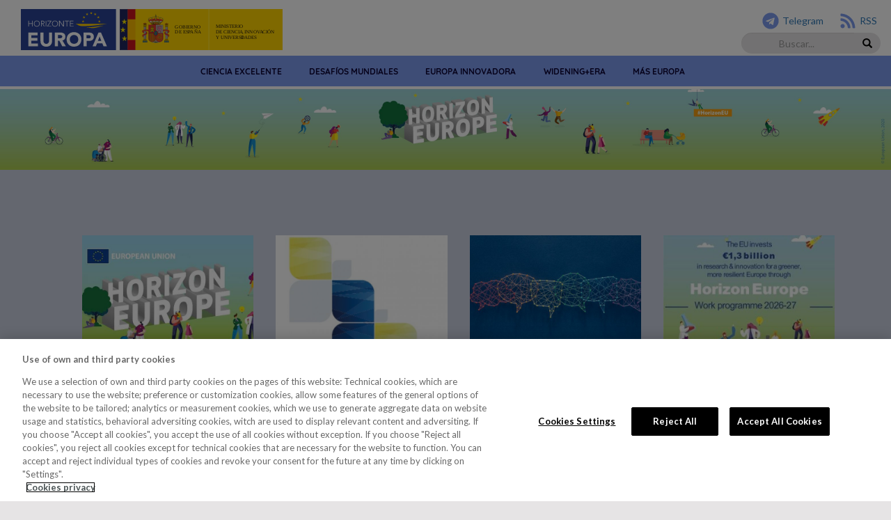

--- FILE ---
content_type: text/html; charset=UTF-8
request_url: https://www.horizonteeuropa.es/?field_fecha_celebracion_value=2023-03-30&page=5
body_size: 15326
content:
<!DOCTYPE html>
<html  lang="es" dir="ltr" prefix="content: http://purl.org/rss/1.0/modules/content/  dc: http://purl.org/dc/terms/  foaf: http://xmlns.com/foaf/0.1/  og: http://ogp.me/ns#  rdfs: http://www.w3.org/2000/01/rdf-schema#  schema: http://schema.org/  sioc: http://rdfs.org/sioc/ns#  sioct: http://rdfs.org/sioc/types#  skos: http://www.w3.org/2004/02/skos/core#  xsd: http://www.w3.org/2001/XMLSchema# ">
  <head>
    <meta charset="utf-8" />
<script>var pfHeaderImgUrl = '';var pfHeaderTagline = '';var pfdisableClickToDel  = 0;var pfHideImages = 0;var pfImageDisplayStyle = 'left';var pfDisablePDF = 0;var pfDisableEmail = 0;var pfDisablePrint = 0;var pfCustomCSS = '';var pfPlatform = 'Drupal 8';(function(){var js, pf;pf = document.createElement('script');pf.type = 'text/javascript';pf.src='//cdn.printfriendly.com/printfriendly.js';document.getElementsByTagName('head')[0].appendChild(pf)})();</script>
<meta name="MobileOptimized" content="width" />
<meta name="HandheldFriendly" content="true" />
<meta name="viewport" content="width=device-width, initial-scale=1.0" />
<script type="text/javascript">(function(w,d,s,l,i){w[l]=w[l]||[];w[l].push({'gtm.start':new Date().getTime(),event:'gtm.js'});var f=d.getElementsByTagName(s)[0],j=d.createElement(s),dl=l!='dataLayer'?'&l='+l:'';j.async=true;j.src='https://www.googletagmanager.com/gtm.js?id='+i+dl;f.parentNode.insertBefore(j,f);})(window,document,'script','dataLayer','GTM-NPTZLZN');</script>
<link rel="icon" href="/themes/subtema/favicon.ico" type="image/vnd.microsoft.icon" />
<script>window.a2a_config=window.a2a_config||{};a2a_config.callbacks=[];a2a_config.overlays=[];a2a_config.templates={};a2a_config.icon_color = "#a1a1a1";</script>

    <title>Portal Horizonte Europa | Horizonte Europa</title>
    <link rel="stylesheet" media="all" href="/core/modules/system/css/components/align.module.css?swjz27" />
<link rel="stylesheet" media="all" href="/core/modules/system/css/components/fieldgroup.module.css?swjz27" />
<link rel="stylesheet" media="all" href="/core/modules/system/css/components/container-inline.module.css?swjz27" />
<link rel="stylesheet" media="all" href="/core/modules/system/css/components/clearfix.module.css?swjz27" />
<link rel="stylesheet" media="all" href="/core/modules/system/css/components/details.module.css?swjz27" />
<link rel="stylesheet" media="all" href="/core/modules/system/css/components/hidden.module.css?swjz27" />
<link rel="stylesheet" media="all" href="/core/modules/system/css/components/item-list.module.css?swjz27" />
<link rel="stylesheet" media="all" href="/core/modules/system/css/components/js.module.css?swjz27" />
<link rel="stylesheet" media="all" href="/core/modules/system/css/components/nowrap.module.css?swjz27" />
<link rel="stylesheet" media="all" href="/core/modules/system/css/components/position-container.module.css?swjz27" />
<link rel="stylesheet" media="all" href="/core/modules/system/css/components/progress.module.css?swjz27" />
<link rel="stylesheet" media="all" href="/core/modules/system/css/components/reset-appearance.module.css?swjz27" />
<link rel="stylesheet" media="all" href="/core/modules/system/css/components/resize.module.css?swjz27" />
<link rel="stylesheet" media="all" href="/core/modules/system/css/components/sticky-header.module.css?swjz27" />
<link rel="stylesheet" media="all" href="/core/modules/system/css/components/system-status-counter.css?swjz27" />
<link rel="stylesheet" media="all" href="/core/modules/system/css/components/system-status-report-counters.css?swjz27" />
<link rel="stylesheet" media="all" href="/core/modules/system/css/components/system-status-report-general-info.css?swjz27" />
<link rel="stylesheet" media="all" href="/core/modules/system/css/components/tablesort.module.css?swjz27" />
<link rel="stylesheet" media="all" href="/core/modules/system/css/components/tree-child.module.css?swjz27" />
<link rel="stylesheet" media="all" href="/core/modules/views/css/views.module.css?swjz27" />
<link rel="stylesheet" media="all" href="/modules/addtoany/css/addtoany.css?swjz27" />
<link rel="stylesheet" media="all" href="/libraries/bootstrap/css/bootstrap.css?swjz27" />
<link rel="stylesheet" media="all" href="/modules/calendar/css/calendar.css?swjz27" />
<link rel="stylesheet" media="all" href="/modules/calendar/css/calendar_multiday.css?swjz27" />
<link rel="stylesheet" media="all" href="/modules/printfriendly/css/printfriendly.css?swjz27" />
<link rel="stylesheet" media="all" href="/modules/contrib/we_megamenu/assets/includes/bootstrap/css/bootstrap.min.css?swjz27" />
<link rel="stylesheet" media="all" href="/modules/contrib/we_megamenu/assets/css/we_megamenu_backend.css?swjz27" />
<link rel="stylesheet" media="all" href="https://cdn.jsdelivr.net/npm/bootstrap@3.4.1/dist/css/bootstrap.css" integrity="sha256-0XAFLBbK7DgQ8t7mRWU5BF2OMm9tjtfH945Z7TTeNIo=" crossorigin="anonymous" />
<link rel="stylesheet" media="all" href="https://cdn.jsdelivr.net/npm/@unicorn-fail/drupal-bootstrap-styles@0.0.2/dist/3.1.1/7.x-3.x/drupal-bootstrap.css" integrity="sha512-ys0R7vWvMqi0PjJvf7827YdAhjeAfzLA3DHX0gE/sPUYqbN/sxO6JFzZLvc/wazhj5utAy7rECg1qXQKIEZOfA==" crossorigin="anonymous" />
<link rel="stylesheet" media="all" href="https://cdn.jsdelivr.net/npm/@unicorn-fail/drupal-bootstrap-styles@0.0.2/dist/3.1.1/8.x-3.x/drupal-bootstrap.css" integrity="sha512-ixuOBF5SPFLXivQ0U4/J9sQbZ7ZjmBzciWMBNUEudf6sUJ6ph2zwkpFkoUrB0oUy37lxP4byyHasSpA4rZJSKg==" crossorigin="anonymous" />
<link rel="stylesheet" media="all" href="https://cdn.jsdelivr.net/npm/@unicorn-fail/drupal-bootstrap-styles@0.0.2/dist/3.2.0/7.x-3.x/drupal-bootstrap.css" integrity="sha512-MiCziWBODHzeWsTWg4TMsfyWWoMltpBKnf5Pf5QUH9CXKIVeGpEsHZZ4NiWaJdgqpDzU/ahNWaW80U1ZX99eKw==" crossorigin="anonymous" />
<link rel="stylesheet" media="all" href="https://cdn.jsdelivr.net/npm/@unicorn-fail/drupal-bootstrap-styles@0.0.2/dist/3.2.0/8.x-3.x/drupal-bootstrap.css" integrity="sha512-US+XMOdYSqB2lE8RSbDjBb/r6eTTAv7ydpztf8B7hIWSlwvzQDdaAGun5M4a6GRjCz+BIZ6G43l+UolR+gfLFQ==" crossorigin="anonymous" />
<link rel="stylesheet" media="all" href="https://cdn.jsdelivr.net/npm/@unicorn-fail/drupal-bootstrap-styles@0.0.2/dist/3.3.1/7.x-3.x/drupal-bootstrap.css" integrity="sha512-3gQUt+MI1o8v7eEveRmZzYx6fsIUJ6bRfBLMaUTzdmNQ/1vTWLpNPf13Tcrf7gQ9iHy9A9QjXKxRGoXEeiQnPA==" crossorigin="anonymous" />
<link rel="stylesheet" media="all" href="https://cdn.jsdelivr.net/npm/@unicorn-fail/drupal-bootstrap-styles@0.0.2/dist/3.3.1/8.x-3.x/drupal-bootstrap.css" integrity="sha512-AwNfHm/YKv4l+2rhi0JPat+4xVObtH6WDxFpUnGXkkNEds3OSnCNBSL9Ygd/jQj1QkmHgod9F5seqLErhbQ6/Q==" crossorigin="anonymous" />
<link rel="stylesheet" media="all" href="https://cdn.jsdelivr.net/npm/@unicorn-fail/drupal-bootstrap-styles@0.0.2/dist/3.4.0/8.x-3.x/drupal-bootstrap.css" integrity="sha512-j4mdyNbQqqp+6Q/HtootpbGoc2ZX0C/ktbXnauPFEz7A457PB6le79qasOBVcrSrOBtGAm0aVU2SOKFzBl6RhA==" crossorigin="anonymous" />
<link rel="stylesheet" media="all" href="/themes/subtema/css/main.css?swjz27" />
<link rel="stylesheet" media="all" href="/themes/subtema/css/ncps.css?swjz27" />
<link rel="stylesheet" media="all" href="/themes/subtema/css/portada.css?swjz27" />

    <script src="https://use.fontawesome.com/releases/v5.13.1/js/all.js" defer crossorigin="anonymous"></script>
<script src="https://use.fontawesome.com/releases/v5.13.1/js/v4-shims.js" defer crossorigin="anonymous"></script>

    <link rel="apple-touch-icon" sizes="57x57" href="/themes/subtema/apple-icon-57x57.png">
    <link rel="apple-touch-icon" sizes="60x60" href="/themes/subtema/apple-icon-60x60.png">
    <link rel="apple-touch-icon" sizes="72x72" href="/themes/subtema/apple-icon-72x72.png">
    <link rel="apple-touch-icon" sizes="76x76" href="/themes/subtema/apple-icon-76x76.png">
    <link rel="apple-touch-icon" sizes="114x114" href="/themes/subtema/apple-icon-114x114.png">
    <link rel="apple-touch-icon" sizes="120x120" href="/themes/subtema/apple-icon-120x120.png">
    <link rel="apple-touch-icon" sizes="144x144" href="/themes/subtema/apple-icon-144x144.png">
    <link rel="apple-touch-icon" sizes="152x152" href="/themes/subtema/apple-icon-152x152.png">
    <link rel="apple-touch-icon" sizes="180x180" href="/themes/subtema/apple-icon-180x180.png">
    <link rel="icon" type="image/png" sizes="192x192"  href="/themes/subtema/android-icon-192x192.png">
    <link rel="icon" type="image/png" sizes="32x32" href="/themes/subtema/favicon-32x32.png">
    <link rel="icon" type="image/png" sizes="96x96" href="/themes/subtema/favicon-96x96.png">
    <link rel="icon" type="image/png" sizes="16x16" href="/themes/subtema/favicon-16x16.png">
    <link rel="manifest" href="/themes/subtema/manifest.json">
    <meta name="msapplication-TileColor" content="#ffffff">
    <meta name="msapplication-TileImage" content="/themes/subtema/ms-icon-144x144.png">
    <meta name="theme-color" content="#ffffff">
  </head>
  <body class="path-frontpage page-node-type-page has-glyphicons">
    <a href="#main-content" class="visually-hidden focusable skip-link">
      Pasar al contenido principal
    </a>
    <noscript &lt;!--="&lt;!--" Google="Google" Tag="Tag" Manager="Manager" --="--">><iframe src="https://www.googletagmanager.com/ns.html?id=GTM-NPTZLZN" height="0" width="0" style="display:none;visibility:hidden"></iframe></noscript>
<script &lt;!--="&lt;!--" End="End" Google="Google" Tag="Tag" Manager="Manager" --="--"></script>

      <div class="dialog-off-canvas-main-canvas" data-off-canvas-main-canvas>
    


<div class="container-fluid">

  <div class="header">

    <nav class="navbar navbar-default">
    <div class="logotipos">
      <div class="region region-logotipos">
    <section class="views-element-container block block-views block-views-blockbloque-logos-block-1 clearfix" id="block-views-block-bloque-logos-block-1">
  
    

      <div class="form-group">

<div class="view view-bloque-logos view-id-bloque_logos view-display-id-block_1 js-view-dom-id-cc9c5e6c5b0f14db4af9882fbe143bf2fe2f95bbce69c13f9f6b9fa80829c67a">
  
    
        
    <div class="view-content">
        <div class="views-row"><div class="views-field views-field-field-icono"><div class="field-content"><a href="/" target="_self" title=""><img src="/sites/default/files/2021-03/horizonte-europa-logo.svg" alt="Horizonte Europa" /></a></div></div></div>
    <div class="views-row"><div class="views-field views-field-field-icono"><div class="field-content"><a href="https://www.ciencia.gob.es/" target="_blank" title=""><img src="/sites/default/files/2023-11/logo-ministerio.svg" alt="Ministerio de Ciencia, Innovación y Universidades" /></a></div></div></div>

  </div>
  
            </div>
</div>

  </section>

<section class="views-element-container block block-views block-views-blockmenu-rrss-block-2 clearfix" id="block-views-block-menu-rrss-block-2">
  
    

      <div class="form-group">

<div class="rrss-header view view-menu-rrss view-id-menu_rrss view-display-id-block_2 js-view-dom-id-53a0bce7a8749188d4c7a4be70609551e4a4a4429c543cce32d13dd3cff4774b">
  
    
        
    <div class="view-content">
        <div class="fila-redes-sociales views-row"><div class="views-field views-field-field-rrss-url"><div class="field-content"><a class="enlace-rrss" href="/info/telegram" target="_self" title="Telegram"><i class="fa fa-telegram" aria-hidden="true"></i><span>Telegram</span></a></div></div></div>
    <div class="fila-redes-sociales views-row"><div class="views-field views-field-field-rrss-url"><div class="field-content"><a class="enlace-rrss" href="/info/canales-rss" target="_self" title="RSS"><i class="fa fa-rss" aria-hidden="true"></i><span>RSS</span></a></div></div></div>

  </div>
  
            </div>
</div>

  </section>


  </div>

    </div>

      
    <div id="bs-example-navbar-collapse-2" class="buscadores navbar-collapse collapse ">
        <div class="region region-buscadores">


  <script async src="https://cse.google.com/cse.js?cx=007175754397814085572:lrbw5abh8bl"></script>
  <div class="gcse-search"></div>
  <div class="search-block-form block block-search block-search-form-block" data-drupal-selector="search-block-form" id="block-subtema-search" role="search">
  
      <h2 class="visually-hidden">Buscar</h2>
    
      <form action="/search/node" method="get" id="search-block-form" accept-charset="UTF-8">
  <div class="form-item js-form-item form-type-search js-form-type-search form-item-keys js-form-item-keys form-no-label form-group">
      <label for="edit-keys" class="control-label sr-only">Buscar</label>
  
  
  <div class="input-group"><input title="Escriba lo que quiere buscar." data-drupal-selector="edit-keys" class="form-search form-control" placeholder="Buscar" type="search" id="edit-keys" name="keys" value="" size="15" maxlength="128" data-toggle="tooltip" /><span class="input-group-btn"><button type="submit" value="Buscar" class="button js-form-submit form-submit btn-primary btn boton-buscar icon-only"><span class="sr-only">Buscar</span><span class="icon glyphicon glyphicon-search" aria-hidden="true"></span></button></span></div>

  
  
  </div>
<div class="form-actions form-group js-form-wrapper form-wrapper" data-drupal-selector="edit-actions" id="edit-actions"></div>

</form>

  </div>

  </div>
  
    </div>
    </nav>
  <div class="menu-principal">
          <div class="region region-menu">
    <section id="block-menuprincipal-4" class="block block-we-megamenu block-we-megamenu-blockprincipal clearfix">
  
    

      <div class="region-we-mega-menu">
	<a class="navbar-toggle collapsed">
	    <span class="icon-bar"></span>
	    <span class="icon-bar"></span>
	    <span class="icon-bar"></span>
	</a>
	<nav  class="principal navbar navbar-default navbar-we-mega-menu mobile-collapse hover-action" data-menu-name="principal" data-block-theme="subtema" data-style="Blue" data-animation="None" data-delay="" data-duration="" data-autoarrow="" data-alwayshowsubmenu="1" data-action="hover" data-mobile-collapse="0">
	  <div class="container-fluid">
	    <ul  class="we-mega-menu-ul nav nav-tabs">
  <li  class="we-mega-menu-li dropdown-menu" data-level="0" data-element-type="we-mega-menu-li" description="Ciencia Excelente" data-id="a1f5e980-3268-43b3-a118-3f919d937e3c" data-submenu="1" hide-sub-when-collapse="" data-group="0" data-class="" data-icon="" data-caption="" data-alignsub="" data-target="">
      <a class="we-mega-menu-li" title="Ciencia Excelente" href="/pilar-1" target="">
      Ciencia Excelente    </a>
    <div  class="we-mega-menu-submenu" data-element-type="we-mega-menu-submenu" data-submenu-width="" data-class="" style="width: px">
  <div class="we-mega-menu-submenu-inner">
    <div  class="we-mega-menu-row" data-element-type="we-mega-menu-row" data-custom-row="0">
  <div  class="we-mega-menu-col span3" data-element-type="we-mega-menu-col" data-width="3" data-block="" data-blocktitle="0" data-hidewhencollapse="" data-class="">
  <ul class="nav nav-tabs subul">
  <li  class="we-mega-menu-li" data-level="1" data-element-type="we-mega-menu-li" description="" data-id="8fce8850-f0e5-4263-9fcf-8b710d1e344e" data-submenu="0" hide-sub-when-collapse="" data-group="0" data-class="" data-icon="" data-caption="" data-alignsub="" data-target="">
      <a class="we-mega-menu-li" title="" href="/pilar-1" target="">
      Descripción    </a>
    
</li>
</ul>
</div>
<div  class="we-mega-menu-col span3" data-element-type="we-mega-menu-col" data-width="3" data-block="" data-blocktitle="1" data-hidewhencollapse="" data-class="">
  <ul class="nav nav-tabs subul">
  <li  class="we-mega-menu-li dropdown-menu we-mega-menu-group" data-level="1" data-element-type="we-mega-menu-li" description="" data-id="0bd13c2d-a7f7-47a0-8dc8-94f198fb0a7a" data-submenu="1" hide-sub-when-collapse="" data-group="1" data-class="" data-icon="" data-caption="" data-alignsub="" data-target="">
      <a class="we-mega-menu-li" title="" href="/erc" target="">
      Consejo Europeo de Investigación (ERC)    </a>
    <div  class="we-mega-menu-submenu" data-element-type="we-mega-menu-submenu" data-submenu-width="" data-class="" style="width: px">
  <div class="we-mega-menu-submenu-inner">
    <div  class="we-mega-menu-row" data-element-type="we-mega-menu-row" data-custom-row="0">
  <div  class="we-mega-menu-col span12" data-element-type="we-mega-menu-col" data-width="12" data-block="" data-blocktitle="0" data-hidewhencollapse="" data-class="">
  <ul class="nav nav-tabs subul">
  <li  class="we-mega-menu-li" data-level="2" data-element-type="we-mega-menu-li" description="" data-id="cc79c30d-7251-4888-9e6d-ec52fac60fa8" data-submenu="0" hide-sub-when-collapse="" data-group="0" data-class="" data-icon="" data-caption="" data-alignsub="" data-target="">
      <a class="we-mega-menu-li" title="" href="/eventos-programa?id_programa=1" target="">
      Eventos    </a>
    
</li><li  class="we-mega-menu-li" data-level="2" data-element-type="we-mega-menu-li" description="" data-id="87bd33ef-e6c8-4e1f-b251-98a2a2f819c3" data-submenu="0" hide-sub-when-collapse="" data-group="0" data-class="" data-icon="" data-caption="" data-alignsub="" data-target="">
      <a class="we-mega-menu-li" title="" href="/noticias-programa?id_programa=1" target="">
      Noticias    </a>
    
</li><li  class="we-mega-menu-li" data-level="2" data-element-type="we-mega-menu-li" description="" data-id="4b53150a-5983-4da1-aeff-b354c54933ca" data-submenu="0" hide-sub-when-collapse="" data-group="0" data-class="" data-icon="" data-caption="" data-alignsub="" data-target="">
      <a class="we-mega-menu-li" title="" href="/documentos-de-interes-programas?id_programa=1" target="">
      Documentos de interés    </a>
    
</li><li  class="we-mega-menu-li" data-level="2" data-element-type="we-mega-menu-li" description="" data-id="b012e00a-8e56-4522-94df-ac03d62be317" data-submenu="0" hide-sub-when-collapse="" data-group="0" data-class="" data-icon="" data-caption="" data-alignsub="" data-target="">
      <a class="we-mega-menu-li" title="" href="/enlaces-de-interes-programa?id_programa=1" target="">
      Enlaces de interés    </a>
    
</li>
</ul>
</div>

</div>

  </div>
</div>
</li>
</ul>
</div>
<div  class="we-mega-menu-col span3" data-element-type="we-mega-menu-col" data-width="3" data-block="" data-blocktitle="1" data-hidewhencollapse="" data-class="">
  <ul class="nav nav-tabs subul">
  <li  class="we-mega-menu-li dropdown-menu we-mega-menu-group" data-level="1" data-element-type="we-mega-menu-li" description="" data-id="0531012f-1510-434d-9c9c-fe3349eddf85" data-submenu="1" hide-sub-when-collapse="" data-group="1" data-class="" data-icon="" data-caption="" data-alignsub="" data-target="">
      <a class="we-mega-menu-li" title="" href="/msca" target="">
      Acciones Marie Sklodowska-Curie (MSCA)    </a>
    <div  class="we-mega-menu-submenu" data-element-type="we-mega-menu-submenu" data-submenu-width="" data-class="" style="width: px">
  <div class="we-mega-menu-submenu-inner">
    <div  class="we-mega-menu-row" data-element-type="we-mega-menu-row" data-custom-row="0">
  <div  class="we-mega-menu-col span12" data-element-type="we-mega-menu-col" data-width="12" data-block="" data-blocktitle="0" data-hidewhencollapse="" data-class="">
  <ul class="nav nav-tabs subul">
  <li  class="we-mega-menu-li" data-level="2" data-element-type="we-mega-menu-li" description="" data-id="c62bb8d0-d1f4-4b43-9a89-872273b239a6" data-submenu="0" hide-sub-when-collapse="" data-group="0" data-class="" data-icon="" data-caption="" data-alignsub="" data-target="">
      <a class="we-mega-menu-li" title="" href="/eventos-programa?id_programa=2" target="">
      Eventos    </a>
    
</li><li  class="we-mega-menu-li" data-level="2" data-element-type="we-mega-menu-li" description="" data-id="fd6ca7b1-6455-4156-9f76-93a09000e9a9" data-submenu="0" hide-sub-when-collapse="" data-group="0" data-class="" data-icon="" data-caption="" data-alignsub="" data-target="">
      <a class="we-mega-menu-li" title="" href="/noticias-programa?id_programa=2" target="">
      Noticias    </a>
    
</li><li  class="we-mega-menu-li" data-level="2" data-element-type="we-mega-menu-li" description="" data-id="b0c71354-9e54-4f40-a281-3f0fab47d3fd" data-submenu="0" hide-sub-when-collapse="" data-group="0" data-class="" data-icon="" data-caption="" data-alignsub="" data-target="">
      <a class="we-mega-menu-li" title="" href="/documentos-de-interes-programas?id_programa=2" target="">
      Documentos de interés    </a>
    
</li><li  class="we-mega-menu-li" data-level="2" data-element-type="we-mega-menu-li" description="" data-id="086fdb92-2590-4c45-83c1-849a2a928a1d" data-submenu="0" hide-sub-when-collapse="" data-group="0" data-class="" data-icon="" data-caption="" data-alignsub="" data-target="">
      <a class="we-mega-menu-li" title="" href="/enlaces-de-interes-programa?id_programa=2" target="">
      Enlaces de interés    </a>
    
</li>
</ul>
</div>

</div>

  </div>
</div>
</li>
</ul>
</div>
<div  class="we-mega-menu-col span3" data-element-type="we-mega-menu-col" data-width="3" data-block="" data-blocktitle="1" data-hidewhencollapse="" data-class="">
  <ul class="nav nav-tabs subul">
  <li  class="we-mega-menu-li dropdown-menu we-mega-menu-group" data-level="1" data-element-type="we-mega-menu-li" description="" data-id="05024b17-40e5-4dff-aa00-f0a8286ff789" data-submenu="1" hide-sub-when-collapse="" data-group="1" data-class="" data-icon="" data-caption="" data-alignsub="" data-target="">
      <a class="we-mega-menu-li" title="" href="/infraestructuras" target="">
      Infraestructuras de Investigación    </a>
    <div  class="we-mega-menu-submenu" data-element-type="we-mega-menu-submenu" data-submenu-width="" data-class="" style="width: px">
  <div class="we-mega-menu-submenu-inner">
    <div  class="we-mega-menu-row" data-element-type="we-mega-menu-row" data-custom-row="0">
  <div  class="we-mega-menu-col span12" data-element-type="we-mega-menu-col" data-width="12" data-block="" data-blocktitle="0" data-hidewhencollapse="" data-class="">
  <ul class="nav nav-tabs subul">
  <li  class="we-mega-menu-li" data-level="2" data-element-type="we-mega-menu-li" description="" data-id="ac57e624-6059-4c90-8004-db0444394f78" data-submenu="0" hide-sub-when-collapse="" data-group="0" data-class="" data-icon="" data-caption="" data-alignsub="" data-target="">
      <a class="we-mega-menu-li" title="" href="https://www.horizonteeuropa.es/eventos-programa?id_programa=3" target="">
      Eventos    </a>
    
</li><li  class="we-mega-menu-li" data-level="2" data-element-type="we-mega-menu-li" description="" data-id="f7f6a661-f53b-45aa-9e41-139ca83f1929" data-submenu="0" hide-sub-when-collapse="" data-group="0" data-class="" data-icon="" data-caption="" data-alignsub="" data-target="">
      <a class="we-mega-menu-li" title="" href="/noticias-programa?id_programa=3" target="">
      Noticias    </a>
    
</li><li  class="we-mega-menu-li" data-level="2" data-element-type="we-mega-menu-li" description="" data-id="ac5e6829-6852-4f3a-b3d9-f6967501200a" data-submenu="0" hide-sub-when-collapse="" data-group="0" data-class="" data-icon="" data-caption="" data-alignsub="" data-target="">
      <a class="we-mega-menu-li" title="" href="/documentos-de-interes-programas?id_programa=3" target="">
      Documentos de interés    </a>
    
</li><li  class="we-mega-menu-li" data-level="2" data-element-type="we-mega-menu-li" description="" data-id="84dc0f18-7f9b-4240-ba64-d4b16670886b" data-submenu="0" hide-sub-when-collapse="" data-group="0" data-class="" data-icon="" data-caption="" data-alignsub="" data-target="">
      <a class="we-mega-menu-li" title="" href="/enlaces-de-interes-programa?id_programa=3" target="">
      Enlaces de interés    </a>
    
</li>
</ul>
</div>

</div>

  </div>
</div>
</li>
</ul>
</div>

</div>

  </div>
</div>
</li><li  class="we-mega-menu-li dropdown-menu" data-level="0" data-element-type="we-mega-menu-li" description="Desafíos globales y competitividad industrial europea" data-id="f6001b44-5a14-4993-9490-8c9ef50e65a2" data-submenu="1" hide-sub-when-collapse="" data-group="0" data-class="" data-icon="" data-caption="" data-alignsub="" data-target="">
      <a class="we-mega-menu-li" title="Desafíos globales y competitividad industrial europea" href="/pilar-2" target="">
      Desafíos mundiales    </a>
    <div  class="we-mega-menu-submenu" data-element-type="we-mega-menu-submenu" data-submenu-width="" data-class="" style="width: px">
  <div class="we-mega-menu-submenu-inner">
    <div  class="we-mega-menu-row" data-element-type="we-mega-menu-row" data-custom-row="0">
  <div  class="we-mega-menu-col span3" data-element-type="we-mega-menu-col" data-width="3" data-block="" data-blocktitle="0" data-hidewhencollapse="" data-class="">
  <ul class="nav nav-tabs subul">
  <li  class="we-mega-menu-li" data-level="1" data-element-type="we-mega-menu-li" description="" data-id="9792f2a2-07a2-4033-b748-25e8de077237" data-submenu="0" hide-sub-when-collapse="" data-group="0" data-class="" data-icon="" data-caption="" data-alignsub="" data-target="">
      <a class="we-mega-menu-li" title="" href="/pilar-2" target="">
      Descripción    </a>
    
</li>
</ul>
</div>
<div  class="we-mega-menu-col span3" data-element-type="we-mega-menu-col" data-width="3" data-block="" data-blocktitle="1" data-hidewhencollapse="" data-class="">
  <ul class="nav nav-tabs subul">
  <li  class="we-mega-menu-li dropdown-menu we-mega-menu-group" data-level="1" data-element-type="we-mega-menu-li" description="" data-id="c3b013d0-73d3-4d75-91a8-abf3928bf01a" data-submenu="1" hide-sub-when-collapse="" data-group="1" data-class="" data-icon="" data-caption="" data-alignsub="" data-target="">
      <a class="we-mega-menu-li" title="" href="/salud" target="">
      Salud    </a>
    <div  class="we-mega-menu-submenu" data-element-type="we-mega-menu-submenu" data-submenu-width="" data-class="" style="width: px">
  <div class="we-mega-menu-submenu-inner">
    <div  class="we-mega-menu-row" data-element-type="we-mega-menu-row" data-custom-row="0">
  <div  class="we-mega-menu-col span12" data-element-type="we-mega-menu-col" data-width="12" data-block="" data-blocktitle="0" data-hidewhencollapse="" data-class="">
  <ul class="nav nav-tabs subul">
  <li  class="we-mega-menu-li" data-level="2" data-element-type="we-mega-menu-li" description="" data-id="a24af8c1-edbd-420f-a89a-60df8dcad215" data-submenu="0" hide-sub-when-collapse="" data-group="0" data-class="" data-icon="" data-caption="" data-alignsub="" data-target="">
      <a class="we-mega-menu-li" title="" href="/eventos-programa?id_programa=100" target="">
      Eventos    </a>
    
</li><li  class="we-mega-menu-li" data-level="2" data-element-type="we-mega-menu-li" description="" data-id="ab3f793d-0580-4aae-9c51-1f1f1542faa0" data-submenu="0" hide-sub-when-collapse="" data-group="0" data-class="" data-icon="" data-caption="" data-alignsub="" data-target="">
      <a class="we-mega-menu-li" title="" href="/noticias-programa?id_programa=100" target="">
      Noticias    </a>
    
</li><li  class="we-mega-menu-li" data-level="2" data-element-type="we-mega-menu-li" description="" data-id="35684856-7a95-4781-b38c-b5f2f9e0ef33" data-submenu="0" hide-sub-when-collapse="" data-group="0" data-class="" data-icon="" data-caption="" data-alignsub="" data-target="">
      <a class="we-mega-menu-li" title="" href="/documentos-de-interes-programas?id_programa=100" target="">
      Documentos de interés    </a>
    
</li><li  class="we-mega-menu-li" data-level="2" data-element-type="we-mega-menu-li" description="" data-id="7f99bf31-fb12-4834-ae61-2f3eb62ad1a2" data-submenu="0" hide-sub-when-collapse="" data-group="0" data-class="" data-icon="" data-caption="" data-alignsub="" data-target="">
      <a class="we-mega-menu-li" title="" href="/enlaces-de-interes-programa?id_programa=100" target="">
      Enlaces de interés    </a>
    
</li>
</ul>
</div>

</div>

  </div>
</div>
</li>
</ul>
</div>
<div  class="we-mega-menu-col span3" data-element-type="we-mega-menu-col" data-width="3" data-block="" data-blocktitle="1" data-hidewhencollapse="" data-class="">
  <ul class="nav nav-tabs subul">
  <li  class="we-mega-menu-li dropdown-menu we-mega-menu-group" data-level="1" data-element-type="we-mega-menu-li" description="" data-id="60625d08-585c-42d2-bc2b-de4bfc4af448" data-submenu="1" hide-sub-when-collapse="" data-group="1" data-class="" data-icon="" data-caption="" data-alignsub="" data-target="">
      <a class="we-mega-menu-li" title="" href="/cultura-creatividad-sociedad-inclusiva" target="">
      Cultura, Creatividad y Sociedad Inclusiva    </a>
    <div  class="we-mega-menu-submenu" data-element-type="we-mega-menu-submenu" data-submenu-width="" data-class="" style="width: px">
  <div class="we-mega-menu-submenu-inner">
    <div  class="we-mega-menu-row" data-element-type="we-mega-menu-row" data-custom-row="0">
  <div  class="we-mega-menu-col span12" data-element-type="we-mega-menu-col" data-width="12" data-block="" data-blocktitle="0" data-hidewhencollapse="" data-class="">
  <ul class="nav nav-tabs subul">
  <li  class="we-mega-menu-li" data-level="2" data-element-type="we-mega-menu-li" description="" data-id="7bdca143-e377-4421-abad-bb8cc97efb17" data-submenu="0" hide-sub-when-collapse="" data-group="0" data-class="" data-icon="" data-caption="" data-alignsub="" data-target="">
      <a class="we-mega-menu-li" title="" href="/eventos-programa?id_programa=101" target="">
      Eventos    </a>
    
</li><li  class="we-mega-menu-li" data-level="2" data-element-type="we-mega-menu-li" description="" data-id="1de835a7-3a67-40b3-8448-4e7534a0686e" data-submenu="0" hide-sub-when-collapse="" data-group="0" data-class="" data-icon="" data-caption="" data-alignsub="" data-target="">
      <a class="we-mega-menu-li" title="" href="/noticias-programa?id_programa=101" target="">
      Noticias    </a>
    
</li><li  class="we-mega-menu-li" data-level="2" data-element-type="we-mega-menu-li" description="" data-id="6345ba74-c58f-4ca7-b1a6-9ee037aa9f0a" data-submenu="0" hide-sub-when-collapse="" data-group="0" data-class="" data-icon="" data-caption="" data-alignsub="" data-target="">
      <a class="we-mega-menu-li" title="" href="/documentos-de-interes-programas?id_programa=101" target="">
      Documentos de interés    </a>
    
</li><li  class="we-mega-menu-li" data-level="2" data-element-type="we-mega-menu-li" description="" data-id="d3bbf275-2c45-4df4-be9e-5ef7b9933561" data-submenu="0" hide-sub-when-collapse="" data-group="0" data-class="" data-icon="" data-caption="" data-alignsub="" data-target="">
      <a class="we-mega-menu-li" title="" href="/enlaces-de-interes-programa?id_programa=101" target="">
      Enlaces de interés    </a>
    
</li>
</ul>
</div>

</div>

  </div>
</div>
</li>
</ul>
</div>
<div  class="we-mega-menu-col span3" data-element-type="we-mega-menu-col" data-width="3" data-block="" data-blocktitle="1" data-hidewhencollapse="" data-class="">
  <ul class="nav nav-tabs subul">
  <li  class="we-mega-menu-li dropdown-menu we-mega-menu-group" data-level="1" data-element-type="we-mega-menu-li" description="" data-id="7466b404-5d7c-4173-93ec-e4e60ed9152b" data-submenu="1" hide-sub-when-collapse="" data-group="1" data-class="" data-icon="" data-caption="" data-alignsub="" data-target="">
      <a class="we-mega-menu-li" title="" href="/seguridad-civil-para-la-sociedad" target="">
      Seguridad Civil para la Sociedad    </a>
    <div  class="we-mega-menu-submenu" data-element-type="we-mega-menu-submenu" data-submenu-width="" data-class="" style="width: px">
  <div class="we-mega-menu-submenu-inner">
    <div  class="we-mega-menu-row" data-element-type="we-mega-menu-row" data-custom-row="0">
  <div  class="we-mega-menu-col span12" data-element-type="we-mega-menu-col" data-width="12" data-block="" data-blocktitle="0" data-hidewhencollapse="" data-class="">
  <ul class="nav nav-tabs subul">
  <li  class="we-mega-menu-li" data-level="2" data-element-type="we-mega-menu-li" description="" data-id="cfa9dfba-0baf-461e-8cf0-39cb64173fd1" data-submenu="0" hide-sub-when-collapse="" data-group="0" data-class="" data-icon="" data-caption="" data-alignsub="" data-target="">
      <a class="we-mega-menu-li" title="" href="/eventos-programa?id_programa=102" target="">
      Eventos    </a>
    
</li><li  class="we-mega-menu-li" data-level="2" data-element-type="we-mega-menu-li" description="" data-id="fb3ed88b-42b2-4900-99f0-cda32bb8be95" data-submenu="0" hide-sub-when-collapse="" data-group="0" data-class="" data-icon="" data-caption="" data-alignsub="" data-target="">
      <a class="we-mega-menu-li" title="" href="/noticias-programa?id_programa=102" target="">
      Noticias    </a>
    
</li><li  class="we-mega-menu-li" data-level="2" data-element-type="we-mega-menu-li" description="" data-id="5979ed39-6102-4770-bb63-73d899e007d0" data-submenu="0" hide-sub-when-collapse="" data-group="0" data-class="" data-icon="" data-caption="" data-alignsub="" data-target="">
      <a class="we-mega-menu-li" title="" href="/documentos-de-interes-programas?id_programa=102" target="">
      Documentos de interés    </a>
    
</li><li  class="we-mega-menu-li" data-level="2" data-element-type="we-mega-menu-li" description="" data-id="d0ccbdab-6440-4155-99e8-c3a5e3a4d76a" data-submenu="0" hide-sub-when-collapse="" data-group="0" data-class="" data-icon="" data-caption="" data-alignsub="" data-target="">
      <a class="we-mega-menu-li" title="" href="/enlaces-de-interes-programa?id_programa=102" target="">
      Enlaces de interés    </a>
    
</li>
</ul>
</div>

</div>

  </div>
</div>
</li>
</ul>
</div>
<div  class="we-mega-menu-col span3" data-element-type="we-mega-menu-col" data-width="3" data-block="" data-blocktitle="1" data-hidewhencollapse="" data-class="">
  <ul class="nav nav-tabs subul">
  <li  class="we-mega-menu-li dropdown-menu we-mega-menu-group" data-level="1" data-element-type="we-mega-menu-li" description="" data-id="b3ef3687-995d-40b6-89d9-609ef65746de" data-submenu="1" hide-sub-when-collapse="" data-group="1" data-class="" data-icon="" data-caption="" data-alignsub="" data-target="">
      <a class="we-mega-menu-li" title="" href="/mundo-digital-industria-espacio" target="">
      Mundo Digital, Industria y Espacio    </a>
    <div  class="we-mega-menu-submenu" data-element-type="we-mega-menu-submenu" data-submenu-width="" data-class="" style="width: px">
  <div class="we-mega-menu-submenu-inner">
    <div  class="we-mega-menu-row" data-element-type="we-mega-menu-row" data-custom-row="0">
  <div  class="we-mega-menu-col span12" data-element-type="we-mega-menu-col" data-width="12" data-block="" data-blocktitle="0" data-hidewhencollapse="" data-class="">
  <ul class="nav nav-tabs subul">
  <li  class="we-mega-menu-li" data-level="2" data-element-type="we-mega-menu-li" description="" data-id="23b36968-1566-4c9e-8dbb-8be48a495d40" data-submenu="0" hide-sub-when-collapse="" data-group="0" data-class="" data-icon="" data-caption="" data-alignsub="" data-target="">
      <a class="we-mega-menu-li" title="" href="/mundo-digital-industria-espacio/digital" target="">
      Digital    </a>
    
</li><li  class="we-mega-menu-li" data-level="2" data-element-type="we-mega-menu-li" description="" data-id="2c230756-498b-4f4e-a9d3-5d77ffbbc34c" data-submenu="0" hide-sub-when-collapse="" data-group="0" data-class="" data-icon="" data-caption="" data-alignsub="" data-target="">
      <a class="we-mega-menu-li" title="" href="/mundo-digital-industria-espacio/industria" target="">
      Industria    </a>
    
</li><li  class="we-mega-menu-li" data-level="2" data-element-type="we-mega-menu-li" description="" data-id="7619d4d3-b3a2-442c-8059-150c2ad176a2" data-submenu="0" hide-sub-when-collapse="" data-group="0" data-class="" data-icon="" data-caption="" data-alignsub="" data-target="">
      <a class="we-mega-menu-li" title="" href="/mundo-digital-industria-espacio/espacio" target="">
      Espacio    </a>
    
</li><li  class="we-mega-menu-li" data-level="2" data-element-type="we-mega-menu-li" description="" data-id="98436f84-b186-4e08-8c4e-7295a19a30f8" data-submenu="0" hide-sub-when-collapse="" data-group="0" data-class="" data-icon="" data-caption="" data-alignsub="" data-target="">
      <a class="we-mega-menu-li" title="" href="/eventos-programa?id_programa=103" target="">
      Eventos    </a>
    
</li><li  class="we-mega-menu-li" data-level="2" data-element-type="we-mega-menu-li" description="" data-id="380da2c9-d4fd-4943-a952-c7202688475d" data-submenu="0" hide-sub-when-collapse="" data-group="0" data-class="" data-icon="" data-caption="" data-alignsub="" data-target="">
      <a class="we-mega-menu-li" title="" href="/noticias-programa?id_programa=103" target="">
      Noticias    </a>
    
</li><li  class="we-mega-menu-li" data-level="2" data-element-type="we-mega-menu-li" description="" data-id="4c776ccf-5af1-420d-bcfe-d80f45239362" data-submenu="0" hide-sub-when-collapse="" data-group="0" data-class="" data-icon="" data-caption="" data-alignsub="" data-target="">
      <a class="we-mega-menu-li" title="" href="/documentos-de-interes-programas?id_programa=103" target="">
      Documentos de interés    </a>
    
</li><li  class="we-mega-menu-li" data-level="2" data-element-type="we-mega-menu-li" description="" data-id="3c380647-8249-45c0-89db-f02ad00e44ab" data-submenu="0" hide-sub-when-collapse="" data-group="0" data-class="" data-icon="" data-caption="" data-alignsub="" data-target="">
      <a class="we-mega-menu-li" title="" href="/enlaces-de-interes-programa?id_programa=103" target="">
      Enlaces de interés    </a>
    
</li>
</ul>
</div>

</div>

  </div>
</div>
</li>
</ul>
</div>
<div  class="we-mega-menu-col span3" data-element-type="we-mega-menu-col" data-width="3" data-block="" data-blocktitle="1" data-hidewhencollapse="" data-class="">
  <ul class="nav nav-tabs subul">
  <li  class="we-mega-menu-li dropdown-menu we-mega-menu-group" data-level="1" data-element-type="we-mega-menu-li" description="" data-id="5fa82f7e-e699-4b0a-b5cf-9b23bffa8743" data-submenu="1" hide-sub-when-collapse="" data-group="1" data-class="" data-icon="" data-caption="" data-alignsub="" data-target="">
      <a class="we-mega-menu-li" title="" href="/clima-energia-movilidad" target="">
      Clima, Energía y Movilidad    </a>
    <div  class="we-mega-menu-submenu" data-element-type="we-mega-menu-submenu" data-submenu-width="" data-class="" style="width: px">
  <div class="we-mega-menu-submenu-inner">
    <div  class="we-mega-menu-row" data-element-type="we-mega-menu-row" data-custom-row="0">
  <div  class="we-mega-menu-col span12" data-element-type="we-mega-menu-col" data-width="12" data-block="" data-blocktitle="0" data-hidewhencollapse="" data-class="">
  <ul class="nav nav-tabs subul">
  <li  class="we-mega-menu-li" data-level="2" data-element-type="we-mega-menu-li" description="" data-id="10f17446-c2db-4982-abfa-06c279edb07d" data-submenu="0" hide-sub-when-collapse="" data-group="0" data-class="" data-icon="" data-caption="" data-alignsub="" data-target="">
      <a class="we-mega-menu-li" title="" href="/clima-energia-movilidad/clima" target="">
      Clima    </a>
    
</li><li  class="we-mega-menu-li" data-level="2" data-element-type="we-mega-menu-li" description="" data-id="89812624-c9fe-42ed-87e4-1cf27eb51e4c" data-submenu="0" hide-sub-when-collapse="" data-group="0" data-class="" data-icon="" data-caption="" data-alignsub="" data-target="">
      <a class="we-mega-menu-li" title="" href="/clima-energia-movilidad/energia" target="">
      Energía    </a>
    
</li><li  class="we-mega-menu-li" data-level="2" data-element-type="we-mega-menu-li" description="" data-id="7ddc532f-a6dc-43b3-a02e-4afd1063a508" data-submenu="0" hide-sub-when-collapse="" data-group="0" data-class="" data-icon="" data-caption="" data-alignsub="" data-target="">
      <a class="we-mega-menu-li" title="" href="/clima-energia-movilidad/movilidad" target="">
      Movilidad    </a>
    
</li><li  class="we-mega-menu-li" data-level="2" data-element-type="we-mega-menu-li" description="" data-id="64d2e7aa-0b51-465e-8c37-77512d0672af" data-submenu="0" hide-sub-when-collapse="" data-group="0" data-class="" data-icon="" data-caption="" data-alignsub="" data-target="">
      <a class="we-mega-menu-li" title="" href="/eventos-programa?id_programa=104" target="">
      Eventos    </a>
    
</li><li  class="we-mega-menu-li" data-level="2" data-element-type="we-mega-menu-li" description="" data-id="7211aacb-136f-4f18-867d-1da2c3426df2" data-submenu="0" hide-sub-when-collapse="" data-group="0" data-class="" data-icon="" data-caption="" data-alignsub="" data-target="">
      <a class="we-mega-menu-li" title="" href="/noticias-programa?id_programa=104" target="">
      Noticias    </a>
    
</li><li  class="we-mega-menu-li" data-level="2" data-element-type="we-mega-menu-li" description="" data-id="d7428761-7693-405a-93a8-54838574e78c" data-submenu="0" hide-sub-when-collapse="" data-group="0" data-class="" data-icon="" data-caption="" data-alignsub="" data-target="">
      <a class="we-mega-menu-li" title="" href="/documentos-de-interes-programas?id_programa=104" target="">
      Documentos de interés    </a>
    
</li><li  class="we-mega-menu-li" data-level="2" data-element-type="we-mega-menu-li" description="" data-id="1bfe644d-3255-4030-8d65-a8d96a783050" data-submenu="0" hide-sub-when-collapse="" data-group="0" data-class="" data-icon="" data-caption="" data-alignsub="" data-target="">
      <a class="we-mega-menu-li" title="" href="/enlaces-de-interes-programa?id_programa=104" target="">
      Enlaces de interés    </a>
    
</li>
</ul>
</div>

</div>

  </div>
</div>
</li>
</ul>
</div>
<div  class="we-mega-menu-col span3" data-element-type="we-mega-menu-col" data-width="3" data-block="" data-blocktitle="1" data-hidewhencollapse="" data-class="">
  <ul class="nav nav-tabs subul">
  <li  class="we-mega-menu-li dropdown-menu we-mega-menu-group" data-level="1" data-element-type="we-mega-menu-li" description="" data-id="5471f4c2-2234-40d9-a728-08052b2efcb7" data-submenu="1" hide-sub-when-collapse="" data-group="1" data-class="" data-icon="" data-caption="" data-alignsub="" data-target="">
      <a class="we-mega-menu-li" title="" href="/alimentacion-bioeconomia-recursos-naturales-agricultura-medioambiente" target="">
      Alimentación, Bioeconomía, Recursos Naturales, Agricultura y Medioambiente    </a>
    <div  class="we-mega-menu-submenu" data-element-type="we-mega-menu-submenu" data-submenu-width="" data-class="" style="width: px">
  <div class="we-mega-menu-submenu-inner">
    <div  class="we-mega-menu-row" data-element-type="we-mega-menu-row" data-custom-row="0">
  <div  class="we-mega-menu-col span12" data-element-type="we-mega-menu-col" data-width="12" data-block="" data-blocktitle="0" data-hidewhencollapse="" data-class="">
  <ul class="nav nav-tabs subul">
  <li  class="we-mega-menu-li" data-level="2" data-element-type="we-mega-menu-li" description="" data-id="15ac5734-61db-4034-8a3b-1c76140d000d" data-submenu="0" hide-sub-when-collapse="" data-group="0" data-class="" data-icon="" data-caption="" data-alignsub="" data-target="">
      <a class="we-mega-menu-li" title="" href="/eventos-programa?id_programa=105" target="">
      Eventos    </a>
    
</li><li  class="we-mega-menu-li" data-level="2" data-element-type="we-mega-menu-li" description="" data-id="f96542e6-a660-4b98-9649-efd7bd52d04b" data-submenu="0" hide-sub-when-collapse="" data-group="0" data-class="" data-icon="" data-caption="" data-alignsub="" data-target="">
      <a class="we-mega-menu-li" title="" href="/noticias-programa?id_programa=105" target="">
      Noticias    </a>
    
</li><li  class="we-mega-menu-li" data-level="2" data-element-type="we-mega-menu-li" description="" data-id="a8c77f53-34d7-4fb9-b1d3-3def4c9847b4" data-submenu="0" hide-sub-when-collapse="" data-group="0" data-class="" data-icon="" data-caption="" data-alignsub="" data-target="">
      <a class="we-mega-menu-li" title="" href="/documentos-de-interes-programas?id_programa=105" target="">
      Documentos de interés    </a>
    
</li><li  class="we-mega-menu-li" data-level="2" data-element-type="we-mega-menu-li" description="" data-id="02e72f55-adf0-42f6-a662-d9ad8e8cd048" data-submenu="0" hide-sub-when-collapse="" data-group="0" data-class="" data-icon="" data-caption="" data-alignsub="" data-target="">
      <a class="we-mega-menu-li" title="" href="/enlaces-de-interes-programa?id_programa=105" target="">
      Enlaces de interés    </a>
    
</li>
</ul>
</div>

</div>

  </div>
</div>
</li>
</ul>
</div>
<div  class="we-mega-menu-col span3" data-element-type="we-mega-menu-col" data-width="3" data-block="" data-blocktitle="1" data-hidewhencollapse="" data-class="">
  <ul class="nav nav-tabs subul">
  <li  class="we-mega-menu-li dropdown-menu we-mega-menu-group" data-level="1" data-element-type="we-mega-menu-li" description="" data-id="9c29f48f-053c-40fd-ba9e-3aa6e8d35fae" data-submenu="1" hide-sub-when-collapse="" data-group="1" data-class="" data-icon="" data-caption="" data-alignsub="" data-target="">
      <a class="we-mega-menu-li" title="" href="/jrc" target="">
      Centro Común de Investigación (JRC)    </a>
    <div  class="we-mega-menu-submenu" data-element-type="we-mega-menu-submenu" data-submenu-width="" data-class="" style="width: px">
  <div class="we-mega-menu-submenu-inner">
    <div  class="we-mega-menu-row" data-element-type="we-mega-menu-row" data-custom-row="0">
  <div  class="we-mega-menu-col span12" data-element-type="we-mega-menu-col" data-width="12" data-block="" data-blocktitle="0" data-hidewhencollapse="" data-class="">
  <ul class="nav nav-tabs subul">
  <li  class="we-mega-menu-li" data-level="2" data-element-type="we-mega-menu-li" description="" data-id="6312025d-5ec3-4a1e-88c3-2a9fae677c42" data-submenu="0" hide-sub-when-collapse="" data-group="0" data-class="" data-icon="" data-caption="" data-alignsub="" data-target="">
      <a class="we-mega-menu-li" title="" href="/eventos-programa?id_programa=96" target="">
      Eventos    </a>
    
</li><li  class="we-mega-menu-li" data-level="2" data-element-type="we-mega-menu-li" description="" data-id="874142e8-737b-40f2-8e2a-09581b429323" data-submenu="0" hide-sub-when-collapse="" data-group="0" data-class="" data-icon="" data-caption="" data-alignsub="" data-target="">
      <a class="we-mega-menu-li" title="" href="/noticias-programa?id_programa=96" target="">
      Noticias    </a>
    
</li><li  class="we-mega-menu-li" data-level="2" data-element-type="we-mega-menu-li" description="" data-id="8a6b6ac6-599c-4c5e-b321-67d513c2349f" data-submenu="0" hide-sub-when-collapse="" data-group="0" data-class="" data-icon="" data-caption="" data-alignsub="" data-target="">
      <a class="we-mega-menu-li" title="" href="/documentos-de-interes-programas?id_programa=96" target="">
      Documentos de interés    </a>
    
</li><li  class="we-mega-menu-li" data-level="2" data-element-type="we-mega-menu-li" description="" data-id="35f42293-0dd3-4518-8dfc-3cae5dddb054" data-submenu="0" hide-sub-when-collapse="" data-group="0" data-class="" data-icon="" data-caption="" data-alignsub="" data-target="">
      <a class="we-mega-menu-li" title="" href="/enlaces-de-interes-programa?id_programa=96" target="">
      Enlaces de interés    </a>
    
</li>
</ul>
</div>

</div>

  </div>
</div>
</li>
</ul>
</div>

</div>

  </div>
</div>
</li><li  class="we-mega-menu-li dropdown-menu" data-level="0" data-element-type="we-mega-menu-li" description="Europa Innovadora" data-id="a63451f8-2558-4de7-b34c-7dfc5a08de56" data-submenu="1" hide-sub-when-collapse="" data-group="0" data-class="" data-icon="" data-caption="" data-alignsub="" data-target="">
      <a class="we-mega-menu-li" title="Europa Innovadora" href="/pilar-3" target="">
      Europa Innovadora    </a>
    <div  class="we-mega-menu-submenu" data-element-type="we-mega-menu-submenu" data-submenu-width="" data-class="" style="width: px">
  <div class="we-mega-menu-submenu-inner">
    <div  class="we-mega-menu-row" data-element-type="we-mega-menu-row" data-custom-row="0">
  <div  class="we-mega-menu-col span3" data-element-type="we-mega-menu-col" data-width="3" data-block="" data-blocktitle="0" data-hidewhencollapse="" data-class="">
  <ul class="nav nav-tabs subul">
  <li  class="we-mega-menu-li" data-level="1" data-element-type="we-mega-menu-li" description="" data-id="2bbdbc34-064d-4454-9072-1575293e20b2" data-submenu="0" hide-sub-when-collapse="" data-group="0" data-class="" data-icon="" data-caption="" data-alignsub="" data-target="">
      <a class="we-mega-menu-li" title="" href="/pilar-3" target="">
      Descripción    </a>
    
</li>
</ul>
</div>
<div  class="we-mega-menu-col span3" data-element-type="we-mega-menu-col" data-width="3" data-block="" data-blocktitle="1" data-hidewhencollapse="" data-class="">
  <ul class="nav nav-tabs subul">
  <li  class="we-mega-menu-li dropdown-menu we-mega-menu-group" data-level="1" data-element-type="we-mega-menu-li" description="" data-id="1d031fcb-3524-4480-be6b-d47685e7adf2" data-submenu="1" hide-sub-when-collapse="" data-group="1" data-class="" data-icon="" data-caption="" data-alignsub="" data-target="">
      <a class="we-mega-menu-li" title="" href="/eic" target="">
      Consejo Europeo de Innovación (EIC)    </a>
    <div  class="we-mega-menu-submenu" data-element-type="we-mega-menu-submenu" data-submenu-width="" data-class="" style="width: px">
  <div class="we-mega-menu-submenu-inner">
    <div  class="we-mega-menu-row" data-element-type="we-mega-menu-row" data-custom-row="0">
  <div  class="we-mega-menu-col span12" data-element-type="we-mega-menu-col" data-width="12" data-block="" data-blocktitle="0" data-hidewhencollapse="" data-class="">
  <ul class="nav nav-tabs subul">
  <li  class="we-mega-menu-li" data-level="2" data-element-type="we-mega-menu-li" description="" data-id="6e3de4c1-50df-4267-90a5-9c0f85071da7" data-submenu="0" hide-sub-when-collapse="" data-group="0" data-class="" data-icon="" data-caption="" data-alignsub="" data-target="">
      <a class="we-mega-menu-li" title="" href="/eventos-programa?id_programa=8" target="">
      Eventos    </a>
    
</li><li  class="we-mega-menu-li" data-level="2" data-element-type="we-mega-menu-li" description="" data-id="735d5589-bb78-41a5-b9fe-810dda9ba927" data-submenu="0" hide-sub-when-collapse="" data-group="0" data-class="" data-icon="" data-caption="" data-alignsub="" data-target="">
      <a class="we-mega-menu-li" title="" href="/noticias-programa?id_programa=8" target="">
      Noticias    </a>
    
</li><li  class="we-mega-menu-li" data-level="2" data-element-type="we-mega-menu-li" description="" data-id="cdadec41-589d-4be9-b7f0-8b6fb1b95ccd" data-submenu="0" hide-sub-when-collapse="" data-group="0" data-class="" data-icon="" data-caption="" data-alignsub="" data-target="">
      <a class="we-mega-menu-li" title="" href="/documentos-de-interes-programas?id_programa=8" target="">
      Documentos de interés    </a>
    
</li><li  class="we-mega-menu-li" data-level="2" data-element-type="we-mega-menu-li" description="" data-id="bd0a180c-a7b9-4a6e-aaca-c95fe232363a" data-submenu="0" hide-sub-when-collapse="" data-group="0" data-class="" data-icon="" data-caption="" data-alignsub="" data-target="">
      <a class="we-mega-menu-li" title="" href="/enlaces-de-interes-programa?id_programa=8" target="">
      Enlaces de interés    </a>
    
</li>
</ul>
</div>

</div>

  </div>
</div>
</li>
</ul>
</div>
<div  class="we-mega-menu-col span3" data-element-type="we-mega-menu-col" data-width="3" data-block="" data-blocktitle="1" data-hidewhencollapse="" data-class="">
  <ul class="nav nav-tabs subul">
  <li  class="we-mega-menu-li dropdown-menu we-mega-menu-group" data-level="1" data-element-type="we-mega-menu-li" description="" data-id="6ada4280-7915-46b5-a237-04f799aa4446" data-submenu="1" hide-sub-when-collapse="" data-group="1" data-class="" data-icon="" data-caption="" data-alignsub="" data-target="">
      <a class="we-mega-menu-li" title="" href="/ecosistemas-europeos-de-innovacion" target="">
      Ecosistemas Europeos de Innovación    </a>
    <div  class="we-mega-menu-submenu" data-element-type="we-mega-menu-submenu" data-submenu-width="" data-class="" style="width: px">
  <div class="we-mega-menu-submenu-inner">
    <div  class="we-mega-menu-row" data-element-type="we-mega-menu-row" data-custom-row="0">
  <div  class="we-mega-menu-col span12" data-element-type="we-mega-menu-col" data-width="12" data-block="" data-blocktitle="0" data-hidewhencollapse="" data-class="">
  <ul class="nav nav-tabs subul">
  <li  class="we-mega-menu-li" data-level="2" data-element-type="we-mega-menu-li" description="" data-id="45ec87a1-4dc7-46a6-bce8-162ea589bba0" data-submenu="0" hide-sub-when-collapse="" data-group="0" data-class="" data-icon="" data-caption="" data-alignsub="" data-target="">
      <a class="we-mega-menu-li" title="" href="/eventos-programa?id_programa=9" target="">
      Eventos    </a>
    
</li><li  class="we-mega-menu-li" data-level="2" data-element-type="we-mega-menu-li" description="" data-id="e89eef24-0cab-42f5-890f-e95b20640728" data-submenu="0" hide-sub-when-collapse="" data-group="0" data-class="" data-icon="" data-caption="" data-alignsub="" data-target="">
      <a class="we-mega-menu-li" title="" href="/noticias-programa?id_programa=9" target="">
      Noticias    </a>
    
</li><li  class="we-mega-menu-li" data-level="2" data-element-type="we-mega-menu-li" description="" data-id="a6ad6ad0-f4e7-4d82-a7c6-00cb61a6eefb" data-submenu="0" hide-sub-when-collapse="" data-group="0" data-class="" data-icon="" data-caption="" data-alignsub="" data-target="">
      <a class="we-mega-menu-li" title="" href="/documentos-de-interes-programas?id_programa=9" target="">
      Documentos de interés    </a>
    
</li><li  class="we-mega-menu-li" data-level="2" data-element-type="we-mega-menu-li" description="" data-id="9de0bfe3-1a25-49ed-a777-f29b7a7127e2" data-submenu="0" hide-sub-when-collapse="" data-group="0" data-class="" data-icon="" data-caption="" data-alignsub="" data-target="">
      <a class="we-mega-menu-li" title="" href="/enlaces-de-interes-programa?id_programa=9" target="">
      Enlaces de interés    </a>
    
</li>
</ul>
</div>

</div>

  </div>
</div>
</li>
</ul>
</div>
<div  class="we-mega-menu-col span3" data-element-type="we-mega-menu-col" data-width="3" data-block="" data-blocktitle="1" data-hidewhencollapse="" data-class="">
  <ul class="nav nav-tabs subul">
  <li  class="we-mega-menu-li dropdown-menu we-mega-menu-group" data-level="1" data-element-type="we-mega-menu-li" description="" data-id="e30c7a33-415e-436a-b73f-f41de483c952" data-submenu="1" hide-sub-when-collapse="" data-group="1" data-class="" data-icon="" data-caption="" data-alignsub="" data-target="">
      <a class="we-mega-menu-li" title="" href="/eit" target="">
      Instituto Europeo de Innovación y Tecnología (EIT)    </a>
    <div  class="we-mega-menu-submenu" data-element-type="we-mega-menu-submenu" data-submenu-width="" data-class="" style="width: px">
  <div class="we-mega-menu-submenu-inner">
    <div  class="we-mega-menu-row" data-element-type="we-mega-menu-row" data-custom-row="0">
  <div  class="we-mega-menu-col span12" data-element-type="we-mega-menu-col" data-width="12" data-block="" data-blocktitle="0" data-hidewhencollapse="" data-class="">
  <ul class="nav nav-tabs subul">
  <li  class="we-mega-menu-li" data-level="2" data-element-type="we-mega-menu-li" description="" data-id="cff53292-0bda-4f71-b418-3d53a477c2a2" data-submenu="0" hide-sub-when-collapse="" data-group="0" data-class="" data-icon="" data-caption="" data-alignsub="" data-target="">
      <a class="we-mega-menu-li" title="" href="/eventos-programa?id_programa=6" target="">
      Eventos    </a>
    
</li><li  class="we-mega-menu-li" data-level="2" data-element-type="we-mega-menu-li" description="" data-id="98c00b9d-6b71-45f9-ba9d-a2ec35c0b197" data-submenu="0" hide-sub-when-collapse="" data-group="0" data-class="" data-icon="" data-caption="" data-alignsub="" data-target="">
      <a class="we-mega-menu-li" title="" href="/noticias-programa?id_programa=6" target="">
      Noticias    </a>
    
</li><li  class="we-mega-menu-li" data-level="2" data-element-type="we-mega-menu-li" description="" data-id="a8ed0d24-aba8-4add-95f3-3c15799abeb7" data-submenu="0" hide-sub-when-collapse="" data-group="0" data-class="" data-icon="" data-caption="" data-alignsub="" data-target="">
      <a class="we-mega-menu-li" title="" href="/documentos-de-interes-programas?id_programa=6" target="">
      Documentos de interés    </a>
    
</li><li  class="we-mega-menu-li" data-level="2" data-element-type="we-mega-menu-li" description="" data-id="c8bc9fd8-5da8-43df-a545-5a57f365525a" data-submenu="0" hide-sub-when-collapse="" data-group="0" data-class="" data-icon="" data-caption="" data-alignsub="" data-target="">
      <a class="we-mega-menu-li" title="" href="/enlaces-de-interes-programa?id_programa=6" target="">
      Enlaces de interés    </a>
    
</li>
</ul>
</div>

</div>

  </div>
</div>
</li>
</ul>
</div>

</div>

  </div>
</div>
</li><li  class="we-mega-menu-li dropdown-menu" data-level="0" data-element-type="we-mega-menu-li" description="Ampliar la participación y fortalecer el espacio europeo de investigación (ERA)" data-id="202db416-969d-44fa-bd9d-fe89c808fb60" data-submenu="1" hide-sub-when-collapse="" data-group="0" data-class="" data-icon="" data-caption="" data-alignsub="" data-target="">
      <a class="we-mega-menu-li" title="Ampliar la participación y fortalecer el espacio europeo de investigación (ERA)" href="/transversal" target="">
      Widening+ERA    </a>
    <div  class="we-mega-menu-submenu" data-element-type="we-mega-menu-submenu" data-submenu-width="" data-class="" style="width: px">
  <div class="we-mega-menu-submenu-inner">
    <div  class="we-mega-menu-row" data-element-type="we-mega-menu-row" data-custom-row="0">
  <div  class="we-mega-menu-col span4" data-element-type="we-mega-menu-col" data-width="4" data-block="" data-blocktitle="0" data-hidewhencollapse="" data-class="">
  <ul class="nav nav-tabs subul">
  <li  class="we-mega-menu-li" data-level="1" data-element-type="we-mega-menu-li" description="" data-id="0de873bc-02c2-47b3-920f-d205582855ab" data-submenu="0" hide-sub-when-collapse="" data-group="0" data-class="" data-icon="" data-caption="" data-alignsub="" data-target="">
      <a class="we-mega-menu-li" title="" href="/transversal" target="">
      Descripción    </a>
    
</li>
</ul>
</div>
<div  class="we-mega-menu-col span4" data-element-type="we-mega-menu-col" data-width="4" data-block="" data-blocktitle="1" data-hidewhencollapse="" data-class="">
  <ul class="nav nav-tabs subul">
  <li  class="we-mega-menu-li dropdown-menu we-mega-menu-group" data-level="1" data-element-type="we-mega-menu-li" description="" data-id="336b89db-3906-42c0-8938-63f9c80ca99c" data-submenu="1" hide-sub-when-collapse="" data-group="1" data-class="" data-icon="" data-caption="" data-alignsub="" data-target="">
      <a class="we-mega-menu-li" title="" href="/ampliar-la-participacion-difundir-la-excelencia" target="">
      Ampliar la participación y difundir la Excelencia    </a>
    <div  class="we-mega-menu-submenu" data-element-type="we-mega-menu-submenu" data-submenu-width="" data-class="" style="width: px">
  <div class="we-mega-menu-submenu-inner">
    <div  class="we-mega-menu-row" data-element-type="we-mega-menu-row" data-custom-row="0">
  <div  class="we-mega-menu-col span12" data-element-type="we-mega-menu-col" data-width="12" data-block="" data-blocktitle="0" data-hidewhencollapse="" data-class="">
  <ul class="nav nav-tabs subul">
  <li  class="we-mega-menu-li" data-level="2" data-element-type="we-mega-menu-li" description="" data-id="7ebc2781-c747-43bf-848b-852364ddfce9" data-submenu="0" hide-sub-when-collapse="" data-group="0" data-class="" data-icon="" data-caption="" data-alignsub="" data-target="">
      <a class="we-mega-menu-li" title="" href="/eventos-programa?id_programa=10" target="">
      Eventos    </a>
    
</li><li  class="we-mega-menu-li" data-level="2" data-element-type="we-mega-menu-li" description="" data-id="0ea45d00-c2c7-43c2-897b-fcbde338c548" data-submenu="0" hide-sub-when-collapse="" data-group="0" data-class="" data-icon="" data-caption="" data-alignsub="" data-target="">
      <a class="we-mega-menu-li" title="" href="/noticias-programa?id_programa=10" target="">
      Noticias    </a>
    
</li><li  class="we-mega-menu-li" data-level="2" data-element-type="we-mega-menu-li" description="" data-id="2a04cecb-ebb1-4c2d-8f6b-d6dbfbecccaa" data-submenu="0" hide-sub-when-collapse="" data-group="0" data-class="" data-icon="" data-caption="" data-alignsub="" data-target="">
      <a class="we-mega-menu-li" title="" href="/documentos-de-interes-programas?id_programa=10" target="">
      Documentos de interés    </a>
    
</li><li  class="we-mega-menu-li" data-level="2" data-element-type="we-mega-menu-li" description="" data-id="19b9eb93-e1cf-45c0-a416-924f61bf0380" data-submenu="0" hide-sub-when-collapse="" data-group="0" data-class="" data-icon="" data-caption="" data-alignsub="" data-target="">
      <a class="we-mega-menu-li" title="" href="/enlaces-de-interes-programa?id_programa=10" target="">
      Enlaces de interés    </a>
    
</li>
</ul>
</div>

</div>

  </div>
</div>
</li>
</ul>
</div>
<div  class="we-mega-menu-col span4" data-element-type="we-mega-menu-col" data-width="4" data-block="" data-blocktitle="1" data-hidewhencollapse="" data-class="">
  <ul class="nav nav-tabs subul">
  <li  class="we-mega-menu-li dropdown-menu we-mega-menu-group" data-level="1" data-element-type="we-mega-menu-li" description="" data-id="f54594b8-269a-436d-8fdf-2ee52db69679" data-submenu="1" hide-sub-when-collapse="" data-group="1" data-class="" data-icon="" data-caption="" data-alignsub="" data-target="">
      <a class="we-mega-menu-li" title="" href="/reformar-mejorar-sistema-europeo-de-investigacion-e-innovacion" target="">
      Reformar y mejorar el sistema europeo de Investigación e Innovación    </a>
    <div  class="we-mega-menu-submenu" data-element-type="we-mega-menu-submenu" data-submenu-width="" data-class="" style="width: px">
  <div class="we-mega-menu-submenu-inner">
    <div  class="we-mega-menu-row" data-element-type="we-mega-menu-row" data-custom-row="0">
  <div  class="we-mega-menu-col span12" data-element-type="we-mega-menu-col" data-width="12" data-block="" data-blocktitle="0" data-hidewhencollapse="" data-class="">
  <ul class="nav nav-tabs subul">
  <li  class="we-mega-menu-li" data-level="2" data-element-type="we-mega-menu-li" description="" data-id="82e44c04-1c6d-4a1c-8c73-da6160108b82" data-submenu="0" hide-sub-when-collapse="" data-group="0" data-class="" data-icon="" data-caption="" data-alignsub="" data-target="">
      <a class="we-mega-menu-li" title="" href="/eventos-programa?id_programa=7" target="">
      Eventos    </a>
    
</li><li  class="we-mega-menu-li" data-level="2" data-element-type="we-mega-menu-li" description="" data-id="1d719fd4-048a-4212-8905-7691f2fc9b04" data-submenu="0" hide-sub-when-collapse="" data-group="0" data-class="" data-icon="" data-caption="" data-alignsub="" data-target="">
      <a class="we-mega-menu-li" title="" href="/noticias-programa?id_programa=7" target="">
      Noticias    </a>
    
</li><li  class="we-mega-menu-li" data-level="2" data-element-type="we-mega-menu-li" description="" data-id="e524f528-d5af-4b3d-8e36-08b2b4788126" data-submenu="0" hide-sub-when-collapse="" data-group="0" data-class="" data-icon="" data-caption="" data-alignsub="" data-target="">
      <a class="we-mega-menu-li" title="" href="/documentos-de-interes-programas?id_programa=7" target="">
      Documentos de interés    </a>
    
</li><li  class="we-mega-menu-li" data-level="2" data-element-type="we-mega-menu-li" description="" data-id="6350d8cc-152d-4b58-8e65-2fe8df331be5" data-submenu="0" hide-sub-when-collapse="" data-group="0" data-class="" data-icon="" data-caption="" data-alignsub="" data-target="">
      <a class="we-mega-menu-li" title="" href="/enlaces-de-interes-programa?id_programa=7" target="">
      Enlaces de interés    </a>
    
</li>
</ul>
</div>

</div>

  </div>
</div>
</li>
</ul>
</div>

</div>

  </div>
</div>
</li><li  class="we-mega-menu-li dropdown-menu" data-level="0" data-element-type="we-mega-menu-li" description="" data-id="11965650-3b23-4e22-bac6-08d5f3b973c0" data-submenu="1" hide-sub-when-collapse="" data-group="0" data-class="" data-icon="" data-caption="" data-alignsub="" data-target="">
      <a class="we-mega-menu-li" title="" href="/mas-europa" target="">
      Más Europa    </a>
    <div  class="we-mega-menu-submenu" data-element-type="we-mega-menu-submenu" data-submenu-width="" data-class="" style="width: px">
  <div class="we-mega-menu-submenu-inner">
    <div  class="we-mega-menu-row" data-element-type="we-mega-menu-row" data-custom-row="0">
  <div  class="we-mega-menu-col span3" data-element-type="we-mega-menu-col" data-width="3" data-block="" data-blocktitle="0" data-hidewhencollapse="" data-class="">
  <ul class="nav nav-tabs subul">
  <li  class="we-mega-menu-li" data-level="1" data-element-type="we-mega-menu-li" description="" data-id="465852c3-dafe-458e-a443-b4c57b33831c" data-submenu="0" hide-sub-when-collapse="" data-group="0" data-class="" data-icon="" data-caption="" data-alignsub="" data-target="">
      <a class="we-mega-menu-li" title="" href="/mas-europa" target="">
      Descripción    </a>
    
</li>
</ul>
</div>
<div  class="we-mega-menu-col span3" data-element-type="we-mega-menu-col" data-width="3" data-block="" data-blocktitle="1" data-hidewhencollapse="" data-class="">
  <ul class="nav nav-tabs subul">
  <li  class="we-mega-menu-li dropdown-menu we-mega-menu-group" data-level="1" data-element-type="we-mega-menu-li" description="" data-id="31dae8d6-7e74-40d1-899c-6b28fe9f3eb9" data-submenu="1" hide-sub-when-collapse="" data-group="1" data-class="" data-icon="" data-caption="" data-alignsub="" data-target="">
      <a class="we-mega-menu-li" title="" href="/misiones" target="">
      Misiones    </a>
    <div  class="we-mega-menu-submenu" data-element-type="we-mega-menu-submenu" data-submenu-width="" data-class="" style="width: px">
  <div class="we-mega-menu-submenu-inner">
    <div  class="we-mega-menu-row" data-element-type="we-mega-menu-row" data-custom-row="0">
  <div  class="we-mega-menu-col span12" data-element-type="we-mega-menu-col" data-width="12" data-block="" data-blocktitle="0" data-hidewhencollapse="" data-class="">
  <ul class="nav nav-tabs subul">
  <li  class="we-mega-menu-li" data-level="2" data-element-type="we-mega-menu-li" description="" data-id="6ec16e89-d270-48e9-8489-ea804bf44862" data-submenu="0" hide-sub-when-collapse="" data-group="0" data-class="" data-icon="" data-caption="" data-alignsub="" data-target="">
      <a class="we-mega-menu-li" title="" href="/eventos-programa?id_programa=106" target="">
      Eventos    </a>
    
</li><li  class="we-mega-menu-li" data-level="2" data-element-type="we-mega-menu-li" description="" data-id="73a489e4-3000-4b31-b74a-38c40a9106f1" data-submenu="0" hide-sub-when-collapse="" data-group="0" data-class="" data-icon="" data-caption="" data-alignsub="" data-target="">
      <a class="we-mega-menu-li" title="" href="/noticias-programa?id_programa=106" target="">
      Noticias    </a>
    
</li><li  class="we-mega-menu-li" data-level="2" data-element-type="we-mega-menu-li" description="" data-id="177d0914-eddb-40a8-ae83-525d632ef744" data-submenu="0" hide-sub-when-collapse="" data-group="0" data-class="" data-icon="" data-caption="" data-alignsub="" data-target="">
      <a class="we-mega-menu-li" title="" href="/documentos-de-interes-programas?id_programa=106" target="">
      Documentos de interés    </a>
    
</li><li  class="we-mega-menu-li" data-level="2" data-element-type="we-mega-menu-li" description="" data-id="8e6cb380-9e8d-4c50-a453-4a1ad05549f1" data-submenu="0" hide-sub-when-collapse="" data-group="0" data-class="" data-icon="" data-caption="" data-alignsub="" data-target="">
      <a class="we-mega-menu-li" title="" href="/enlaces-de-interes-programa?id_programa=106" target="">
      Enlaces de interés    </a>
    
</li>
</ul>
</div>

</div>

  </div>
</div>
</li>
</ul>
</div>
<div  class="we-mega-menu-col span3" data-element-type="we-mega-menu-col" data-width="3" data-block="" data-blocktitle="1" data-hidewhencollapse="" data-class="">
  <ul class="nav nav-tabs subul">
  <li  class="we-mega-menu-li dropdown-menu we-mega-menu-group" data-level="1" data-element-type="we-mega-menu-li" description="" data-id="57052cc9-3f5b-4459-a8d4-649066f0645f" data-submenu="1" hide-sub-when-collapse="" data-group="1" data-class="" data-icon="" data-caption="" data-alignsub="" data-target="">
      <a class="we-mega-menu-li" title="" href="/partenariados" target="">
      Partenariados    </a>
    <div  class="we-mega-menu-submenu" data-element-type="we-mega-menu-submenu" data-submenu-width="" data-class="" style="width: px">
  <div class="we-mega-menu-submenu-inner">
    <div  class="we-mega-menu-row" data-element-type="we-mega-menu-row" data-custom-row="0">
  <div  class="we-mega-menu-col span12" data-element-type="we-mega-menu-col" data-width="12" data-block="" data-blocktitle="0" data-hidewhencollapse="" data-class="">
  <ul class="nav nav-tabs subul">
  <li  class="we-mega-menu-li" data-level="2" data-element-type="we-mega-menu-li" description="" data-id="98557912-6498-4e80-a180-e1acaf5f1692" data-submenu="0" hide-sub-when-collapse="" data-group="0" data-class="" data-icon="" data-caption="" data-alignsub="" data-target="">
      <a class="we-mega-menu-li" title="" href="/eventos-programa?id_programa=107" target="">
      Eventos    </a>
    
</li><li  class="we-mega-menu-li" data-level="2" data-element-type="we-mega-menu-li" description="" data-id="cc594388-2efe-4cb3-827f-cbc624c1d83b" data-submenu="0" hide-sub-when-collapse="" data-group="0" data-class="" data-icon="" data-caption="" data-alignsub="" data-target="">
      <a class="we-mega-menu-li" title="" href="/noticias-programa?id_programa=107" target="">
      Noticias    </a>
    
</li><li  class="we-mega-menu-li" data-level="2" data-element-type="we-mega-menu-li" description="" data-id="0cf01033-8435-4904-a7f2-5dd72dbb8604" data-submenu="0" hide-sub-when-collapse="" data-group="0" data-class="" data-icon="" data-caption="" data-alignsub="" data-target="">
      <a class="we-mega-menu-li" title="" href="/documentos-de-interes-programas?id_programa=107" target="">
      Documentos de interés    </a>
    
</li><li  class="we-mega-menu-li" data-level="2" data-element-type="we-mega-menu-li" description="" data-id="dc714d8f-3aae-402b-b0c3-e8202e090cf1" data-submenu="0" hide-sub-when-collapse="" data-group="0" data-class="" data-icon="" data-caption="" data-alignsub="" data-target="">
      <a class="we-mega-menu-li" title="" href="/enlaces-de-interes-programa?id_programa=107" target="">
      Enlaces de interés    </a>
    
</li>
</ul>
</div>

</div>

  </div>
</div>
</li>
</ul>
</div>
<div  class="we-mega-menu-col span3" data-element-type="we-mega-menu-col" data-width="3" data-block="" data-blocktitle="1" data-hidewhencollapse="" data-class="">
  <ul class="nav nav-tabs subul">
  <li  class="we-mega-menu-li dropdown-menu we-mega-menu-group" data-level="1" data-element-type="we-mega-menu-li" description="" data-id="98150db8-df36-4d92-8086-69fd301a768b" data-submenu="1" hide-sub-when-collapse="" data-group="1" data-class="" data-icon="" data-caption="" data-alignsub="" data-target="">
      <a class="we-mega-menu-li" title="" href="/euratom" target="">
      EURATOM    </a>
    <div  class="we-mega-menu-submenu" data-element-type="we-mega-menu-submenu" data-submenu-width="" data-class="" style="width: px">
  <div class="we-mega-menu-submenu-inner">
    <div  class="we-mega-menu-row" data-element-type="we-mega-menu-row" data-custom-row="0">
  <div  class="we-mega-menu-col span12" data-element-type="we-mega-menu-col" data-width="12" data-block="" data-blocktitle="0" data-hidewhencollapse="" data-class="">
  <ul class="nav nav-tabs subul">
  <li  class="we-mega-menu-li" data-level="2" data-element-type="we-mega-menu-li" description="" data-id="cae0b715-0b8e-4102-8ef8-0e989edaf410" data-submenu="0" hide-sub-when-collapse="" data-group="0" data-class="" data-icon="" data-caption="" data-alignsub="" data-target="">
      <a class="we-mega-menu-li" title="" href="/eventos-programa?id_programa=108" target="">
      Eventos    </a>
    
</li><li  class="we-mega-menu-li" data-level="2" data-element-type="we-mega-menu-li" description="" data-id="45abf8f4-3ad2-4676-984f-6878de8b2272" data-submenu="0" hide-sub-when-collapse="" data-group="0" data-class="" data-icon="" data-caption="" data-alignsub="" data-target="">
      <a class="we-mega-menu-li" title="" href="/noticias-programa?id_programa=108" target="">
      Noticias    </a>
    
</li><li  class="we-mega-menu-li" data-level="2" data-element-type="we-mega-menu-li" description="" data-id="65ef22c3-35e9-42a8-bd00-b418e0f264cc" data-submenu="0" hide-sub-when-collapse="" data-group="0" data-class="" data-icon="" data-caption="" data-alignsub="" data-target="">
      <a class="we-mega-menu-li" title="" href="/documentos-de-interes-programas?id_programa=108" target="">
      Documentos de interés    </a>
    
</li><li  class="we-mega-menu-li" data-level="2" data-element-type="we-mega-menu-li" description="" data-id="01603d88-2a97-49a8-bcb5-df4fd16dc6e8" data-submenu="0" hide-sub-when-collapse="" data-group="0" data-class="" data-icon="" data-caption="" data-alignsub="" data-target="">
      <a class="we-mega-menu-li" title="" href="/enlaces-de-interes-programa?id_programa=108" target="">
      Enlaces de interés    </a>
    
</li>
</ul>
</div>

</div>

  </div>
</div>
</li>
</ul>
</div>

</div>

  </div>
</div>
</li>
</ul>
	  </div>
	</nav>
</div>
  </section>


  </div>

      </div>
  </div>
  
  

  <div class="portada contenido-principal">

		<div class="row slider">
			<div class="col-md-12 col-lg-12">
				  <div class="region region-slider">
    <section class="views-element-container block block-views block-views-blockbanner-rotatorio-block-2 clearfix" id="block-views-block-banner-rotatorio-block-2">
  
    

      <div class="form-group">

<div class="view view-banner-rotatorio view-id-banner_rotatorio view-display-id-block_2 js-view-dom-id-c2e86d22518e88e6ca3f86b77d5be807493c443c077da4c1b9a60e5b60da2623">
  
    
        
    <div class="view-content">
        <div><div class="views-field views-field-field-imagen-banner"><div class="field-content">  <img src="/sites/default/files/2023-01/horizon-europe_0.jpg" width="3840" height="348" alt="Horizonte Europa" loading="lazy" typeof="foaf:Image" class="img-responsive" />

</div></div></div>

  </div>
  
            </div>
</div>

  </section>


  </div>

			</div>
		</div>

		<div class="row alerta">
			<div class="col-md-12 col-lg-12">
				  <div class="region region-alerta">
    <section class="views-element-container block block-views block-views-blockbloque-destacados-block-2 clearfix" id="block-views-block-bloque-destacados-block-2">
  
    

      <div class="form-group">

<div class="destacado-home view view-bloque-destacados view-id-bloque_destacados view-display-id-block_2 js-view-dom-id-cf26bbebb9ab0463ed814fbe997c1833fee5d2351e31eb90fdf9869ab28eb0d8">
  
    
        
    <div class="view-content">
    

<div class="item-list">
		
	<ul>

					<li class="item-list destacados-list">  <img src="/sites/default/files/styles/600x440/public/2023-01/horizon-europe.jpg?itok=0Ok96HFp" width="600" height="440" alt="Horizonte Europa" loading="lazy" typeof="foaf:Image" class="img-responsive" />


<div class="contenedor-titulo">
    <div class="destacados-titulo"><a href="/que-es">¿Qué es Horizonte Europa?</a></div>

<div></li>
					<li class="item-list destacados-list">  <img src="/sites/default/files/styles/600x440/public/2023-01/guia-del-participante.jpg?itok=L43O7NPB" width="600" height="440" alt="Guía del participante" loading="lazy" typeof="foaf:Image" class="img-responsive" />


<div class="contenedor-titulo">
    <div class="destacados-titulo"><a href="/guia-del-participante-horizonte-europa">Guía del participante</a></div>

<div></li>
					<li class="item-list destacados-list">  <img src="/sites/default/files/styles/600x440/public/2023-01/plan-incentivacion.jpg?itok=oP3k0m5o" width="600" height="440" alt="Plan de Incentivación para la participación española" loading="lazy" typeof="foaf:Image" class="img-responsive" />


<div class="contenedor-titulo">
    <div class="destacados-titulo"><a href="/plan-de-incentivacion-para-la-participacion-espanola-en-horizonte-europa">Plan de Incentivación para la participación española</a></div>

<div></li>
					<li class="item-list destacados-list">  <img src="/sites/default/files/styles/600x440/public/2025-12/wp%202026-2027%201_0.jpg?itok=ine1MILj" width="600" height="440" alt="Programa de Trabajo 2026-2027" loading="lazy" typeof="foaf:Image" class="img-responsive" />


<div class="contenedor-titulo">
    <div class="destacados-titulo"><a href="https://www.horizonteeuropa.es/publicado-el-programa-de-trabajo-principal-de-horizonte-europa-para-2026-2027">Programa de Trabajo 2026-2027</a></div>

<div></li>
		
	</ul>

	</div>

  </div>
  
            </div>
</div>

  </section>


  </div>

			</div>
		</div>

		<div class="row eventos">
			<div class="wrapper-eventos-front">
				<div class="proximos-eventos">  <div class="region region-proximos-eventos">
    <section class="views-element-container block block-views block-views-blockbloque-proximos-eventos-block-1 clearfix" id="block-views-block-bloque-proximos-eventos-block-1">
  
    

      <div class="form-group">

<div class="bloque-proximos-eventos view view-bloque-proximos-eventos view-id-bloque_proximos_eventos view-display-id-block_1 js-view-dom-id-a74a203ef3f1ea97722ccf14416025792b4c9f16971147908e3b4ce5fdecc3b6">
  
    
        
    <div class="view-content">
        <div class="views-view-grid horizontal cols-2 clearfix">
            <div class="fila-proximos-eventos views-row clearfix row-1">
                  <div class="columna-proximos-eventos views-col col-1"><div class="views-field views-field-nothing"><span class="field-content"><div class="container-evento">
    <div class="left-section">
        <div class="ce-fecha-celebracion"> 26 Ene <br>10:00 a 14:00 horas </div>
        <div class="ce-img">  <a href="/jornada-informativa-nacional-cluster-4-espacio" hreflang="es"><img src="/sites/default/files/2025-12/Horizonte%20Europa%204%203_0.jpg" width="480" height="360" alt="Logo HE" loading="lazy" typeof="Image" class="img-responsive" />
</a>
</div>
        <div class="ce-tematica"> Espacio</div>
    </div>
    <div class="right-section">
        <div class="ce-title">
            <a href="/jornada-informativa-nacional-cluster-4-espacio" hreflang="es">Jornada Informativa Nacional Clúster 4 – Espacio</a>
        </div>
        <div class="ce-info">
            Jornada Informativa Nacional, dentro del marco programático del clúster 4 Horizonte Europa (área espacio), donde los Puntos de Contacto Nacionales y/o los Project Officers presentarán los topics y convocatorias relacionadas con espacio del Programa...
        </div>
    </div>
</div></span></div></div>
                  <div class="columna-proximos-eventos views-col col-2"><div class="views-field views-field-nothing"><span class="field-content"><div class="container-evento">
    <div class="left-section">
        <div class="ce-fecha-celebracion"> 20 Ene <br>09:00-12:00 </div>
        <div class="ce-img">  <a href="/horizon-implementation-day-novelties-2026-2027-horizon-europe-work-programme" hreflang="es"><img src="/sites/default/files/2025-12/HorizonEurope.jpg" width="680" height="383" alt="Imagen HE " loading="lazy" typeof="Image" class="img-responsive" />
</a>
</div>
        <div class="ce-tematica"> Horizonte Europa</div>
    </div>
    <div class="right-section">
        <div class="ce-title">
            <a href="/horizon-implementation-day-novelties-2026-2027-horizon-europe-work-programme" hreflang="es">Horizon Implementation day – Novelties in the 2026-2027 Horizon Europe work programme</a>
        </div>
        <div class="ce-info">
            La Comisión Europea organiza una jornada informativa en línea sobre las novedades del Programa de trabajo 2026-2027 de Horizonte Europa, que se celebrará el 20 de enero de 2026.

En la agenda prevista se incluyen sesiones dedicadas a los cambios en...
        </div>
    </div>
</div></span></div></div>
              </div>
      </div>

  </div>
  
            </div>
</div>

  </section>


  </div>
</div>
				<div class="calendario">  <div class="region region-calendario">
    <section class="views-element-container block block-views block-views-blockcontenido-field-fecha-celebracion-on-calendar-block-1 clearfix" id="block-block-contenido-field-fecha-celebracion-on-calendar-block-1">
  
    

      <div class="form-group">

<div class="view view-contenido-field-fecha-celebracion-on-calendar view-id-contenido_field_fecha_celebracion_on_calendar view-display-id-block_1 js-view-dom-id-2a3d2d506c3bb4a59ed4052707a429d2d1ae41d8825e1a05167eaed6d634baa0">
  
    
    <div class="view-header">
    <nav class="pager" role="navigation" aria-labelledby="pagination-heading">
  <h4 class="visually-hidden">Paginación</h4>
  <ul class="js-pager__items">
        <li class="pager__item pager__item--previous">
      <a href="/calendar-field_fecha_celebracion/day/202512" title="Ir a la página anterior" rel="prev"
        >
        <span class="glyphicon glyphicon-chevron-left" aria-hidden="true"></span>

      </a>
    </li>
            <li class="pager__item pager__item--current">Enero 2026</li>
            <li class="pager__item pager__item--next">
      <a href="/calendar-field_fecha_celebracion/day/202602" title="Ir a la página siguiente" rel="next"
        >

        <span class="glyphicon glyphicon-chevron-right" aria-hidden="true"></span>
      </a>
    </li>
      </ul>
</nav>

  </div>
        <div class="pager-top">
    
  </div>

    
    <div class="view-content">
    <div class="calendar-calendar">
  <div class="month-view">
        <table class="mini">
      <thead>
        <tr>
                      <th class="days mon">
              L
            </th>
                      <th class="days tue">
              M
            </th>
                      <th class="days wed">
              M
            </th>
                      <th class="days thu">
              J
            </th>
                      <th class="days fri">
              V
            </th>
                      <th class="days sat">
              S
            </th>
                      <th class="days sun">
              D
            </th>
                  </tr>
      </thead>
      <tbody>
                  <tr>
                        <td id="contenido_field_fecha_celebracion_on_calendar-2025-12-29" class="mon mini past past-month has-no-events">
              



<div class="month mini-day-off">
    29
  </div>
  <div class="calendar-empty">&nbsp;</div>

            </td>
                        <td id="contenido_field_fecha_celebracion_on_calendar-2025-12-30" class="tue mini past past-month has-no-events">
              



<div class="month mini-day-off">
    30
  </div>
  <div class="calendar-empty">&nbsp;</div>

            </td>
                        <td id="contenido_field_fecha_celebracion_on_calendar-2025-12-31" class="wed mini past past-month has-no-events">
              



<div class="month mini-day-off">
    31
  </div>
  <div class="calendar-empty">&nbsp;</div>

            </td>
                        <td id="contenido_field_fecha_celebracion_on_calendar-2026-01-01" class="thu mini past has-no-events">
              



<div class="month mini-day-off">
    1
  </div>
  <div class="calendar-empty">&nbsp;</div>

            </td>
                        <td id="contenido_field_fecha_celebracion_on_calendar-2026-01-02" class="fri mini past has-no-events">
              



<div class="month mini-day-off">
    2
  </div>
  <div class="calendar-empty">&nbsp;</div>

            </td>
                        <td id="contenido_field_fecha_celebracion_on_calendar-2026-01-03" class="sat mini past has-no-events">
              



<div class="month mini-day-off">
    3
  </div>
  <div class="calendar-empty">&nbsp;</div>

            </td>
                        <td id="contenido_field_fecha_celebracion_on_calendar-2026-01-04" class="sun mini past has-no-events">
              



<div class="month mini-day-off">
    4
  </div>
  <div class="calendar-empty">&nbsp;</div>

            </td>
                      </tr>
                  <tr>
                        <td id="contenido_field_fecha_celebracion_on_calendar-2026-01-05" class="mon mini past has-no-events">
              



<div class="month mini-day-off">
    5
  </div>
  <div class="calendar-empty">&nbsp;</div>

            </td>
                        <td id="contenido_field_fecha_celebracion_on_calendar-2026-01-06" class="tue mini past has-no-events">
              



<div class="month mini-day-off">
    6
  </div>
  <div class="calendar-empty">&nbsp;</div>

            </td>
                        <td id="contenido_field_fecha_celebracion_on_calendar-2026-01-07" class="wed mini past has-no-events">
              



<div class="month mini-day-off">
    7
  </div>
  <div class="calendar-empty">&nbsp;</div>

            </td>
                        <td id="contenido_field_fecha_celebracion_on_calendar-2026-01-08" class="thu mini past has-no-events">
              



<div class="month mini-day-off">
    8
  </div>
  <div class="calendar-empty">&nbsp;</div>

            </td>
                        <td id="contenido_field_fecha_celebracion_on_calendar-2026-01-09" class="fri mini past has-no-events">
              



<div class="month mini-day-off">
    9
  </div>
  <div class="calendar-empty">&nbsp;</div>

            </td>
                        <td id="contenido_field_fecha_celebracion_on_calendar-2026-01-10" class="sat mini past has-no-events">
              



<div class="month mini-day-off">
    10
  </div>
  <div class="calendar-empty">&nbsp;</div>

            </td>
                        <td id="contenido_field_fecha_celebracion_on_calendar-2026-01-11" class="sun mini past has-no-events">
              



<div class="month mini-day-off">
    11
  </div>
  <div class="calendar-empty">&nbsp;</div>

            </td>
                      </tr>
                  <tr>
                        <td id="contenido_field_fecha_celebracion_on_calendar-2026-01-12" class="mon mini past has-no-events">
              



<div class="month mini-day-off">
    12
  </div>
  <div class="calendar-empty">&nbsp;</div>

            </td>
                        <td id="contenido_field_fecha_celebracion_on_calendar-2026-01-13" class="tue mini past has-events">
              



<div class="month mini-day-on">
    <a href="/eventos?field_fecha_celebracion_value=2026-01-13">13</a>
  <!-- <a href="/calendar-field_fecha_celebracion/day/20260113">13</a> -->
  </div>
  <div class="calendar-empty">&nbsp;</div>

            </td>
                        <td id="contenido_field_fecha_celebracion_on_calendar-2026-01-14" class="wed mini today has-events">
              



<div class="month mini-day-on">
    <a href="/eventos?field_fecha_celebracion_value=2026-01-14">14</a>
  <!-- <a href="/calendar-field_fecha_celebracion/day/20260114">14</a> -->
  </div>
  <div class="calendar-empty">&nbsp;</div>

            </td>
                        <td id="contenido_field_fecha_celebracion_on_calendar-2026-01-15" class="thu mini future has-events">
              



<div class="month mini-day-on">
    <a href="/eventos?field_fecha_celebracion_value=2026-01-15">15</a>
  <!-- <a href="/calendar-field_fecha_celebracion/day/20260115">15</a> -->
  </div>
  <div class="calendar-empty">&nbsp;</div>

            </td>
                        <td id="contenido_field_fecha_celebracion_on_calendar-2026-01-16" class="fri mini future has-no-events">
              



<div class="month mini-day-off">
    16
  </div>
  <div class="calendar-empty">&nbsp;</div>

            </td>
                        <td id="contenido_field_fecha_celebracion_on_calendar-2026-01-17" class="sat mini future has-no-events">
              



<div class="month mini-day-off">
    17
  </div>
  <div class="calendar-empty">&nbsp;</div>

            </td>
                        <td id="contenido_field_fecha_celebracion_on_calendar-2026-01-18" class="sun mini future has-no-events">
              



<div class="month mini-day-off">
    18
  </div>
  <div class="calendar-empty">&nbsp;</div>

            </td>
                      </tr>
                  <tr>
                        <td id="contenido_field_fecha_celebracion_on_calendar-2026-01-19" class="mon mini future has-events">
              



<div class="month mini-day-on">
    <a href="/eventos?field_fecha_celebracion_value=2026-01-19">19</a>
  <!-- <a href="/calendar-field_fecha_celebracion/day/20260119">19</a> -->
  </div>
  <div class="calendar-empty">&nbsp;</div>

            </td>
                        <td id="contenido_field_fecha_celebracion_on_calendar-2026-01-20" class="tue mini future has-events">
              



<div class="month mini-day-on">
    <a href="/eventos?field_fecha_celebracion_value=2026-01-20">20</a>
  <!-- <a href="/calendar-field_fecha_celebracion/day/20260120">20</a> -->
  </div>
  <div class="calendar-empty">&nbsp;</div>

            </td>
                        <td id="contenido_field_fecha_celebracion_on_calendar-2026-01-21" class="wed mini future has-events">
              



<div class="month mini-day-on">
    <a href="/eventos?field_fecha_celebracion_value=2026-01-21">21</a>
  <!-- <a href="/calendar-field_fecha_celebracion/day/20260121">21</a> -->
  </div>
  <div class="calendar-empty">&nbsp;</div>

            </td>
                        <td id="contenido_field_fecha_celebracion_on_calendar-2026-01-22" class="thu mini future has-events">
              



<div class="month mini-day-on">
    <a href="/eventos?field_fecha_celebracion_value=2026-01-22">22</a>
  <!-- <a href="/calendar-field_fecha_celebracion/day/20260122">22</a> -->
  </div>
  <div class="calendar-empty">&nbsp;</div>

            </td>
                        <td id="contenido_field_fecha_celebracion_on_calendar-2026-01-23" class="fri mini future has-events">
              



<div class="month mini-day-on">
    <a href="/eventos?field_fecha_celebracion_value=2026-01-23">23</a>
  <!-- <a href="/calendar-field_fecha_celebracion/day/20260123">23</a> -->
  </div>
  <div class="calendar-empty">&nbsp;</div>

            </td>
                        <td id="contenido_field_fecha_celebracion_on_calendar-2026-01-24" class="sat mini future has-no-events">
              



<div class="month mini-day-off">
    24
  </div>
  <div class="calendar-empty">&nbsp;</div>

            </td>
                        <td id="contenido_field_fecha_celebracion_on_calendar-2026-01-25" class="sun mini future has-no-events">
              



<div class="month mini-day-off">
    25
  </div>
  <div class="calendar-empty">&nbsp;</div>

            </td>
                      </tr>
                  <tr>
                        <td id="contenido_field_fecha_celebracion_on_calendar-2026-01-26" class="mon mini future has-events">
              



<div class="month mini-day-on">
    <a href="/eventos?field_fecha_celebracion_value=2026-01-26">26</a>
  <!-- <a href="/calendar-field_fecha_celebracion/day/20260126">26</a> -->
  </div>
  <div class="calendar-empty">&nbsp;</div>

            </td>
                        <td id="contenido_field_fecha_celebracion_on_calendar-2026-01-27" class="tue mini future has-events">
              



<div class="month mini-day-on">
    <a href="/eventos?field_fecha_celebracion_value=2026-01-27">27</a>
  <!-- <a href="/calendar-field_fecha_celebracion/day/20260127">27</a> -->
  </div>
  <div class="calendar-empty">&nbsp;</div>

            </td>
                        <td id="contenido_field_fecha_celebracion_on_calendar-2026-01-28" class="wed mini future has-events">
              



<div class="month mini-day-on">
    <a href="/eventos?field_fecha_celebracion_value=2026-01-28">28</a>
  <!-- <a href="/calendar-field_fecha_celebracion/day/20260128">28</a> -->
  </div>
  <div class="calendar-empty">&nbsp;</div>

            </td>
                        <td id="contenido_field_fecha_celebracion_on_calendar-2026-01-29" class="thu mini future has-events">
              



<div class="month mini-day-on">
    <a href="/eventos?field_fecha_celebracion_value=2026-01-29">29</a>
  <!-- <a href="/calendar-field_fecha_celebracion/day/20260129">29</a> -->
  </div>
  <div class="calendar-empty">&nbsp;</div>

            </td>
                        <td id="contenido_field_fecha_celebracion_on_calendar-2026-01-30" class="fri mini future has-events">
              



<div class="month mini-day-on">
    <a href="/eventos?field_fecha_celebracion_value=2026-01-30">30</a>
  <!-- <a href="/calendar-field_fecha_celebracion/day/20260130">30</a> -->
  </div>
  <div class="calendar-empty">&nbsp;</div>

            </td>
                        <td id="contenido_field_fecha_celebracion_on_calendar-2026-01-31" class="sat mini future has-no-events">
              



<div class="month mini-day-off">
    31
  </div>
  <div class="calendar-empty">&nbsp;</div>

            </td>
                        <td id="contenido_field_fecha_celebracion_on_calendar-2026-02-01" class="sun mini future future-month has-no-events">
              



<div class="month mini-day-off">
    1
  </div>
  <div class="calendar-empty">&nbsp;</div>

            </td>
                      </tr>
              </tbody>
    </table>
  </div>
</div>

  </div>
  
    
          <div class="view-footer">
    <a class="calendar-eventos" target="_blank" href="/eventos">eventos »</a>
  </div>
      </div>
</div>

  </section>


  </div>
</div>
			</div>
		</div>

    <div class="row row-destacadas">
      <div class="col-12 destacadas">  <div class="region region-destacados">
    <section class="views-element-container block block-views block-views-blockbloque-destacados-block-1 clearfix" id="block-views-block-bloque-destacados-block-1">
  
    

      <div class="form-group">

<div class="view view-bloque-destacados view-id-bloque_destacados view-display-id-block_1 js-view-dom-id-9af8c94355758f6901a1d025f44d23e8677d6652ca85bfacf7f7221274dc535f">
  
    
        
    <div class="view-content">
    

<div class="item-list">
		
	<ul>

					<li class="item-list destacados-list"><div class="contenedor-titulo">
    <div class="destacados-fecha"><time datetime="2025-07-21T12:00:00Z">21  de  Julio  de 2025</time>
</div>
    <div class="destacados-titulo"><a href="/propuesta-de-la-comision-europea-para-el-proximo-programa-marco-de-investigacion-e-innovacion-2028" hreflang="es">Propuesta de la Comisión Europea para el próximo Programa Marco de Investigación e Innovación 2028-2034</a></div>
    <div class="destacados-leer-mas"><a href="/propuesta-de-la-comision-europea-para-el-proximo-programa-marco-de-investigacion-e-innovacion-2028" hreflang="es">Leer más »</a></div>
<div></li>
					<li class="item-list destacados-list"><div class="contenedor-titulo">
    <div class="destacados-fecha"><time datetime="2025-12-02T12:00:00Z">02  de  Diciembre  de 2025</time>
</div>
    <div class="destacados-titulo"><a href="/abierta-la-convocatoria-de-expresiones-de-interes-para-una-nueva-edicion-del-programa-de" hreflang="es">Abierta la convocatoria de Expresiones de Interés para una nueva edición del Programa de Especialización de Gestores en CDTI-SOST Bruselas</a></div>
    <div class="destacados-leer-mas"><a href="/abierta-la-convocatoria-de-expresiones-de-interes-para-una-nueva-edicion-del-programa-de" hreflang="es">Leer más »</a></div>
<div></li>
					<li class="item-list destacados-list"><div class="contenedor-titulo">
    <div class="destacados-fecha"><time datetime="2025-12-11T12:00:00Z">11  de  Diciembre  de 2025</time>
</div>
    <div class="destacados-titulo"><a href="/publicado-el-programa-de-trabajo-principal-de-horizonte-europa-para-2026-2027" hreflang="es">Publicado el Programa de Trabajo principal de Horizonte Europa para 2026-2027</a></div>
    <div class="destacados-leer-mas"><a href="/publicado-el-programa-de-trabajo-principal-de-horizonte-europa-para-2026-2027" hreflang="es">Leer más »</a></div>
<div></li>
					<li class="item-list destacados-list"><div class="contenedor-titulo">
    <div class="destacados-fecha"><time datetime="2025-12-15T12:00:00Z">15  de  Diciembre  de 2025</time>
</div>
    <div class="destacados-titulo"><a href="/nueva-edicion-del-posgrado-de-la-upm-diploma-de-experto-european-research-manager-1" hreflang="es">Nueva edición del posgrado de la UPM - Diploma de Experto &quot;European Research Manager&quot;</a></div>
    <div class="destacados-leer-mas"><a href="/nueva-edicion-del-posgrado-de-la-upm-diploma-de-experto-european-research-manager-1" hreflang="es">Leer más »</a></div>
<div></li>
		
	</ul>

	</div>

  </div>
  
            </div>
</div>

  </section>


  </div>
</div>
    </div>

    <div class="row enlaces">
      <div class="col-12">
          <div class="region region-enlaces">
    <section class="views-element-container block block-views block-views-blockenlaces-home-block-1 clearfix" id="block-views-block-enlaces-home-block-1">
  
    

      <div class="form-group">

<div class="view view-enlaces-home view-id-enlaces_home view-display-id-block_1 js-view-dom-id-ef7f651911ec4a8362b0a7050a1031b58a8af63c673ca7d5654b31829aebe358">
  
    
        
    <div class="view-content">
        <div class="enlace-item"><div class="views-field views-field-nothing"><span class="field-content"><i class="fas fa-project-diagram "></i></span></div><div class="views-field views-field-field-enlaces-url"><div class="field-content"><div class="enlace-primera-linea"><a href="/listado-ncps" target="_self" title="Ir a Puntos Nacionales de Contacto">Puntos Nacionales de Contacto</a></div></div></div></div>
    <div class="enlace-item"><div class="views-field views-field-nothing"><span class="field-content"><i class="fas fa-user-edit "></i></span></div><div class="views-field views-field-field-enlaces-url"><div class="field-content"><div class="enlace-primera-linea"><a href="/info/participar" target="_self" title="Ir a Cómo participar">Cómo participar</a></div></div></div></div>
    <div class="enlace-item"><div class="views-field views-field-nothing"><span class="field-content"><i class="fas fa-newspaper "></i></span></div><div class="views-field views-field-field-enlaces-url"><div class="field-content"><div class="enlace-primera-linea"><a href="https://horizonteeuropa.us21.list-manage.com/subscribe?u=dcaa9e9e781a6a6831b2ace17&amp;amp;id=232c6181ae" target="_blank" title="Ir a Recibe nuestro boletín">Recibe nuestro boletín</a></div></div></div></div>
    <div class="enlace-item"><div class="views-field views-field-nothing"><span class="field-content"><i class="fas fa-book "></i></span></div><div class="views-field views-field-field-enlaces-url"><div class="field-content"><div class="enlace-primera-linea"><a href="/documentos-de-interes" target="_self" title="Ir a Documentos de interés">Documentos de interés</a></div></div></div></div>
    <div class="enlace-item"><div class="views-field views-field-nothing"><span class="field-content"><i class="fas fa-globe "></i></span></div><div class="views-field views-field-field-enlaces-url"><div class="field-content"><div class="enlace-primera-linea"><a href="https://horizoneuropencpportal.eu/" target="_blank" title="Ir a Horizon Europe NCP Portal">Horizon Europe NCP Portal</a></div></div></div></div>

  </div>
  
            </div>
</div>

  </section>


  </div>

      </div>
    </div>
  </div>

  <div class="row footer">
    <div class="footer-logos">  <div class="region region-footer-logos">
    <section class="views-element-container block block-views block-views-blockduplicado-de-bloque-logos-footer-block-1 clearfix" id="block-views-block-duplicado-de-bloque-logos-footer-block-1">
  
    

      <div class="form-group">

<div class="view view-duplicado-de-bloque-logos-footer view-id-duplicado_de_bloque_logos_footer view-display-id-block_1 js-view-dom-id-90cc5881eb58832dd44387b7938801a90b7e4dc0b8be4c9f518e57fa5a8cc7dd">
  
    
        
    <div class="view-content">
        <div class="logos-footer views-row"><div class="views-field views-field-nothing"><span class="field-content"><a href="https://www.ciencia.gob.es/" target="_blank" title="Ir a Ministerio de Ciencia, Innovación y Universidades - Footer">
  <img src="/sites/default/files/2023-11/micinn.svg" alt="Ministerio de Ciencia, Innovación y Universidades" loading="lazy" typeof="Image" class="img-responsive" />

 
</a></span></div></div>
    <div class="logos-footer views-row"><div class="views-field views-field-nothing"><span class="field-content"><a href="https://www.fecyt.es/" target="_blank" title="Ir a FECYT">
  <img src="/sites/default/files/2022-03/logo-fecyt-blanco.svg" alt="logo-fecyt" loading="lazy" typeof="Image" class="img-responsive" />

 
</a></span></div></div>
    <div class="logos-footer views-row"><div class="views-field views-field-nothing"><span class="field-content"><a href="/info/oficina-europea" target="_self" title="Ir a Oficina Europea">
  <img src="/sites/default/files/2021-03/oe-w.svg" alt="Oficina Europea" loading="lazy" typeof="Image" class="img-responsive" />

 
</a></span></div></div>
    <div class="logos-footer views-row"><div class="views-field views-field-nothing"><span class="field-content"><a href="http://www.cdti.es/" target="_blank" title="Ir a Centro para el Desarrollo Tecnológico Industrial">
  <img src="/sites/default/files/2022-05/CDTI-logo.png" width="2689" height="1691" alt="Centro para el Desarrollo Tecnológico Industrial" loading="lazy" typeof="Image" class="img-responsive" />

 
</a></span></div></div>

  </div>
  
            </div>
</div>

  </section>


  </div>


    </div>
    <div class="footer-principal">
        <div class="region region-footer-principal">
    <nav role="navigation" aria-labelledby="block-menufooterlistados-menu" id="block-menufooterlistados">
            
  <h2 class="visually-hidden" id="block-menufooterlistados-menu">Menu Footer Listados</h2>
  

        
      <ul class="menu menu--menu-footer-listados nav">
                      <li class="first">
                                        <a href="/noticias" data-drupal-link-system-path="noticias">Noticias</a>
              </li>
                      <li>
                                        <a href="/eventos" data-drupal-link-system-path="eventos">Eventos</a>
              </li>
                      <li>
                                        <a href="/documentos-de-interes" title="Documentos de interés" data-drupal-link-system-path="documentos-de-interes">Documentos de interés</a>
              </li>
                      <li>
                                        <a href="/enlaces-de-interes" title="Enlaces de interés" data-drupal-link-system-path="enlaces-de-interes">Enlaces de interés</a>
              </li>
                      <li class="last">
                                        <a href="/anteriores-programas" data-drupal-link-system-path="node/746">Anteriores programas</a>
              </li>
        </ul>
  

  </nav>

  </div>

    </div>

    <div class="footer-rrss">
        <div class="region region-footer-rrss">
    <section class="views-element-container block block-views block-views-blockmenu-rrss-block-1 clearfix" id="block-views-block-menu-rrss-block-1">
  
    

      <div class="form-group">

<div class="view view-menu-rrss view-id-menu_rrss view-display-id-block_1 js-view-dom-id-8b20472165512328b7cab2ff593758cd11375dcd95318ac61d1b550b0d5be73d">
  
    
        
    <div class="view-content">
        <div class="fila-redes-sociales views-row"><div class="views-field views-field-field-rrss-url"><div class="field-content"><a class="enlace-rrss" href="https://twitter.com/HorizonteEuropa" target="_blank" title="@HorizonteEuropa"><i class="fa fa-twitter" aria-hidden="true"></i><span>@HorizonteEuropa</span></a></div></div></div>
    <div class="fila-redes-sociales views-row"><div class="views-field views-field-field-rrss-url"><div class="field-content"><a class="enlace-rrss" href="/info/telegram" target="_self" title="Telegram"><i class="fa fa-telegram" aria-hidden="true"></i><span>Telegram</span></a></div></div></div>
    <div class="fila-redes-sociales views-row"><div class="views-field views-field-field-rrss-url"><div class="field-content"><a class="enlace-rrss" href="/info/canales-rss" target="_self" title="RSS"><i class="fa fa-rss" aria-hidden="true"></i><span>RSS</span></a></div></div></div>
    <div class="fila-redes-sociales views-row"><div class="views-field views-field-field-rrss-url"><div class="field-content"><a class="enlace-rrss" href="https://www.youtube.com/channel/UCeCRYQLW28pj5IDcjvsDk2w" target="_blank" title="Horizonte Europa"><i class="fa fa-youtube-play" aria-hidden="true"></i><span>Horizonte Europa</span></a></div></div></div>

  </div>
  
            </div>
</div>

  </section>


  </div>

    </div>
    <div class="footer-menu"></div>
  </div>
  <div class="footer footer-sub col-lg-12">
    <!--<div class="copyright">
      <strong>&COPY;horizonte2020</strong>
    </div>-->
    <div class="fondo">
        <div class="region region-footer-fondo">
    <nav role="navigation" aria-labelledby="block-menufooter-menu" id="block-menufooter">
            
  <h2 class="visually-hidden" id="block-menufooter-menu">Menu footer</h2>
  

        
        <ul class="menu menu--menu-footer nav">
          <li class="first">

                    <a href="/contacto" data-drupal-link-system-path="node/35">Contacto</a>
    
    </li>
            <span class="separador-footer">|</span>
    <li>

                    <a href="https://avisolegal.fecyt.es">Aviso Legal</a>
    
    </li>
            <span class="separador-footer">|</span>
    <li>

                    <a href="https://privacidad.fecyt.es">Política de privacidad</a>
    
    </li>
            <span class="separador-footer">|</span>
    <li>

                    <a href="/cookielist" data-drupal-link-system-path="node/855">Política de cookies</a>
    
    </li>
            <span class="separador-footer">|</span>
    <li class="last">

                    <a href="/accesibilidad" data-drupal-link-system-path="node/32">Accesibilidad</a>
    
    </li>
        </ul>
        

  </nav>

  </div>

    </div>
  </div>

</div>

  </div>

    
    <script type="application/json" data-drupal-selector="drupal-settings-json">{"path":{"baseUrl":"\/","scriptPath":null,"pathPrefix":"","currentPath":"node\/10","currentPathIsAdmin":false,"isFront":true,"currentLanguage":"es","currentQuery":{"field_fecha_celebracion_value":"2023-03-30","page":"5"}},"pluralDelimiter":"\u0003","suppressDeprecationErrors":true,"ajaxPageState":{"libraries":"addtoany\/addtoany.front,bootstrap\/popover,bootstrap\/tooltip,bootstrap_library\/bootstrap-dev,calendar\/calendar.theme,core\/picturefill,fontawesome\/fontawesome.svg,fontawesome\/fontawesome.svg.shim,plx_eventos\/plx_eventos,printfriendly\/printfriendly-libraries,subtema\/portada,system\/base,views\/views.ajax,views\/views.module,we_megamenu\/form.we-mega-menu-frontend","theme":"subtema","theme_token":null},"ajaxTrustedUrl":{"\/search\/node":true},"bootstrap":{"forms_has_error_value_toggle":1,"modal_animation":1,"modal_backdrop":"true","modal_focus_input":1,"modal_keyboard":1,"modal_select_text":1,"modal_show":1,"modal_size":"","popover_enabled":1,"popover_animation":1,"popover_auto_close":1,"popover_container":"body","popover_content":"","popover_delay":"0","popover_html":0,"popover_placement":"right","popover_selector":"","popover_title":"","popover_trigger":"click","tooltip_enabled":1,"tooltip_animation":1,"tooltip_container":"body","tooltip_delay":"0","tooltip_html":0,"tooltip_placement":"top","tooltip_selector":"","tooltip_trigger":"hover"},"views":{"ajax_path":"\/views\/ajax","ajaxViews":{"views_dom_id:c2e86d22518e88e6ca3f86b77d5be807493c443c077da4c1b9a60e5b60da2623":{"view_name":"banner_rotatorio","view_display_id":"block_2","view_args":"","view_path":"\/node\/10","view_base_path":"banner","view_dom_id":"c2e86d22518e88e6ca3f86b77d5be807493c443c077da4c1b9a60e5b60da2623","pager_element":0},"views_dom_id:2a3d2d506c3bb4a59ed4052707a429d2d1ae41d8825e1a05167eaed6d634baa0":{"view_name":"contenido_field_fecha_celebracion_on_calendar","view_display_id":"block_1","view_args":"202601","view_path":"\/node\/10","view_base_path":"calendar-field_fecha_celebracion\/day","view_dom_id":"2a3d2d506c3bb4a59ed4052707a429d2d1ae41d8825e1a05167eaed6d634baa0","pager_element":0}}},"user":{"uid":0,"permissionsHash":"3721179933206db972d30e1b48450fc1407080a64519f168a34f2cfae2751f15"}}</script>
<script src="/sites/default/files/js/js_kRaxQkGdzZ3ZtIjH51I_aU1B21deYBe9KjzS-axKDB4.js"></script>
<script src="https://static.addtoany.com/menu/page.js" async></script>
<script src="/sites/default/files/js/js_o51t2HN7egZP9mV5w7lSO-DT0eSJ6Zz8ro_CVQoRgaw.js"></script>
<script src="https://cdn.jsdelivr.net/npm/bootstrap@3.4.1/dist/js/bootstrap.min.js" integrity="sha256-nuL8/2cJ5NDSSwnKD8VqreErSWHtnEP9E7AySL+1ev4=" crossorigin="anonymous"></script>
<script src="/sites/default/files/js/js_cxSo1gihErGZn2JSdkO3v0sSeL1oRGg4r114qv0Ypas.js"></script>

  </body>
</html>


--- FILE ---
content_type: text/css
request_url: https://www.horizonteeuropa.es/themes/subtema/css/ncps.css?swjz27
body_size: 1404
content:
/*colores*/
/*
#7c9bee;
#becdf8;
#dee6fb;

*/
.listado-ncps-agrupados span.field-content {
    display: -webkit-box;
    display: -ms-flexbox;
    display: flex;
    -ms-flex-wrap: wrap;
    flex-wrap: wrap;
    position: relative;
    -webkit-box-pack: justify;
    -ms-flex-pack: justify;
    justify-content: space-between;
}
.listado-ncps-agrupados.views-row {
    margin-bottom: 40px;
    color: #000;
}
.listado-ncps-agrupados.views-row:nth-child(odd) {
    background: #7c9bee;
}
.listado-ncps-agrupados.views-row:nth-child(even) {
    background: #becdf8;
}
.listado-ncps-agrupados.views-row:first-child {
    background: #fff;
}
.ncp-programa {
    min-width: 100%;
}
.ncp-item {
    min-height: 200px;
}
article.contextual-region.puntos-nacionales-de-contacto.full.clearfix {
    margin-bottom: 40px;
}
.field.field--name-field-ncp-imagen {
    float: left;
    margin-right: 10px;
}
.puntos-nacionales-de-contacto img {
    max-width: 120px;
}
.ncp-programa-titulo {
    margin: 20px;
}
.field.field--name-field-etiqueta {
    font-weight: bold;
}
.ncp-programa-titulo span {
    background: #dee6fb;
    padding: 5px 20px;
    color: #000;
}
.ncp-programa-contacto {
    clear: both;
}

/*HOME: bloquetextocustomportada*/
.alerta h2 {
	font-size: 24px;
	margin: 20px 0;
}
.boton-alerta {
	background: #7C9BEE;
	padding: 20px 10px;
	width: 300px;
	font-size: 20px;
	font-weight: 800;
	margin: 0 auto;
}
.boton-alerta a{
	color: #ffffff;
}
.boton-alerta:hover {
	color: #7C9BEE;
	background: #000;
}
.boton-alerta a:link {
	color: #fff;
}

/*PAGINA CONTACTO*/
.paginacontacto {
	background: #e2e2e2;
	width: 75%;
	margin: 0 auto;
	text-align: center;
  padding: 20px;
}


/*ENLACES DE INTERES*/
.enlaces-interes div.tematicas-header {
    font-size: 14px;
}


/*PAGINAS DE INTRODUCCION*/
.page-node-type-pagina-introduccion h1,
.page-node-type-pagina-introduccion h2,
.page-node-type-noticias h2,
.body-pagina-clasica h2, h3{
	background: #e2e2e2;
	padding: 10px;
	margin-bottom: 30px;
  color: #000;
}
.page-node-type-pagina-introduccion h3{
	margin: 10px 0;
}

.page-node-type-pagina-introduccion ul {
    margin-left: 1em;
}
@media (max-width:992px) {
  .main-container.contenedor-pagina-introduccion,
	article.webform.full.clearfix{
    max-width: 694px;
    margin: 0 auto;
  }
}
@media (max-width:1200px) {
  .main-container.contenedor-pagina-introduccion,
	article.webform.full.clearfix{
    max-width: 840px;
    margin: 0 auto;
  }
}
@media (max-width:1400px) {
  .main-container.contenedor-pagina-introduccion,
	article.webform.full.clearfix{
    max-width: 980px;
    margin: 0 auto;
  }
}

article.webform.full.clearfix{
	margin-bottom: 80px;
}
article.webform table{
	margin-bottom:20px;
}		
article.webform td{
	border: 1px solid #000;
	padding: 5px 10px;
}

/*RSS*/
.lista-rss {
    background: rgb(247, 247, 247);
}
.lista-rss h3 {
    padding: 10px;
}
.lista-rss h4{
    padding: 0 10px;
}
.lista-rss ul {
    margin-left: 1em;
}

/*descarga archivos*/
.file > span {
    background: #fff;
    color: #001717;
    border-bottom: 1px solid #7c9bee;
    border-top: 1px solid #7c9bee;
}
.file > span:first-child {
    border-left: 1px solid #7c9bee;
}
.file > span:last-child {
    border-right: 1px solid #7c9bee;
}
/*H2020*/
.enlace-h2020 {
    text-align: center;
    border: 1px solid rgb(201 208 224);
    padding: 25px 15px;
    max-width: 22%;
    height: 180px;
    margin: 1%;
}
.enlace-h2020-svg{
    display: flex;
    background-color: var(--gray-dark);
    width: 60px;
    height: 60px;
    border-radius: 50%;
    margin: auto;
    margin-bottom:20px;
}
.enlace-h2020 svg{
    background-color: var(--gray-dark);
    color: #fff;
    width: 35px !important;
    height: auto;
    max-height: 35px;
    margin: auto;
}
.enlace-h2020-title a:hover{
  color: #343a40 !important;
  background-color: transparent !important;
}
section#block-views-block-enlaces-home-block-3 .view-content .enlace-item:hover {
    border: 1px solid #fff;
}

section#block-views-block-enlaces-home-block-3 .enlace-item:hover a {
    color: #7c9bee;
}

/*Programas anteriores*/
li.programa-item {
    list-style: none;
}

.programa-anterior {
    border: 2px solid rgb(201 208 224);
    padding: 25px 15px;
    max-width: 44%;
    height: 220px;
    margin: 1%;
}
.programa-anterior-img{
  border: 1px solid rgb(201 208 224);
}

.programa-anterior img{
    height: 100px;
    width: auto;
    margin: 0 auto;
    margin-bottom: 20px;

}
.programa-anterior-link{
  text-align: right;
  margin-top: 20px;
}


--- FILE ---
content_type: text/css
request_url: https://www.horizonteeuropa.es/themes/subtema/css/portada.css?swjz27
body_size: 4244
content:
@charset "UTF-8";
:root {
    --blue: #007bff;
    --indigo: #6610f2;
    --purple: #6f42c1;
    --pink: #e83e8c;
    --red: #dc3545;
    --orange: #fd7e14;
    --yellow: #ffc107;
    --green: #28a745;
    --teal: #20c997;
    --cyan: #17a2b8;
    --white: #fff;
    --gray: #6c757d;
    --gray-dark: #343a40;
    --primary: #007bc1;
    --secondary: #6c757d;
    --success: #28a745;
    --info: #17a2b8;
    --warning: #ffc107;
    --danger: #dc3545;
    --light: #f8f9fa;
    --dark: #343a40;
    --destacada: #cddfe9;
    --azul-fondos: #7C9BEE;
    --azul-oscuro-fondos: #0C0435;
    --breakpoint-xs: 0;
    --breakpoint-sm: 576px;
    --breakpoint-md: 768px;
    --breakpoint-lg: 992px;
    --breakpoint-xl: 1200px;

}

:root .taxonomia {
    text-transform: uppercase;
    font-weight: 600;
    font-size: 12px;
    padding-left: 5px
}

:root .Destacado a {
    color: #cfcf29;
    font-size: 12px
}

:root .Destacado span {
    color: #cfcf29;
    font-size: 12px;
    margin-right: 8px;
    transform: scaleX(-1)
}

:root .Horizonte span {
    color: #00008b;
    font-size: 12px;
    font-size: 12px;
    margin-right: .5em;
    transform: scaleX(-1)
}

:root .Horizonte a {
    color: #00008b;
    font-size: 12px;
    font-size: 12px
}

:root .Noticias span {
    color: green;
    font-size: 12px;
    margin-right: 8px;
    transform: scaleX(-1)
}

:root .Noticias a {
    color: green;
    font-size: 12px
}

:root .Infraestructura span {
    color: red;
    font-size: 12px;
    margin-right: 8px;
    transform: scaleX(-1)
}

:root .Infraestructura a {
    color: red;
    font-size: 12px
}

:root .ERC span {
    color: #006400;
    font-size: 12px;
    margin-right: 8px;
    transform: scaleX(-1)
}

:root .ERC a {
    color: #006400;
    font-size: 12px
}

:root .MSC span {
    color: #00f;
    font-size: 12px;
    margin-right: 8px;
    transform: scaleX(-1)
}

:root .MSC a {
    color: #00f;
    font-size: 12px
}

:root .Cluster span {
    color: tomato;
    font-size: 12px;
    margin-right: 8px;
    transform: scaleX(-1)
}

:root .Cluster a {
    color: tomato;
    font-size: 12px
}

:root .Missions span {
    color: gold;
    font-size: 12px;
    margin-right: 8px;
    transform: scaleX(-1)
}

:root .Missions a {
    color: gold;
    font-size: 12px
}

:root .Parterships span {
    color: indigo;
    font-size: 12px;
    margin-right: 8px;
    transform: scaleX(-1)
}

:root .Parterships a {
    color: indigo;
    font-size: 12px
}

:root .EIC span {
    color: #ff0;
    font-size: 12px;
    margin-right: 8px;
    transform: scaleX(-1)
}

:root .EIC a {
    color: #ff0;
    font-size: 12px
}

:root .European span {
    color: #ff00ff;
    font-size: 12px;
    margin-right: 8px;
    transform: scaleX(-1)
}

:root .European a {
    color: #ff00ff;
    font-size: 12px
}

:root .Ecosystems span {
    color: salmon;
    font-size: 12px;
    margin-right: 8px;
    transform: scaleX(-1)
}

:root .Ecosystems a {
    color: salmon;
    font-size: 12px
}

:root .Widening span {
    color: #0f0;
    font-size: 12px;
    margin-right: 8px;
    transform: scaleX(-1)
}

:root .Widening a {
    color: #0f0;
    font-size: 12px
}

:root .ERA span {
    color: violet;
    font-size: 12px;
    margin-right: 8px;
    transform: scaleX(-1)
}

:root .ERA a {
    color: violet;
    font-size: 12px
}

:root .feed-icon {
    width: 100px !important
}

:root .navbar-header .glyphicon {
    color: var(--azul-fondos);
    font-size: 25px;
    margin: auto
}

:root .navbar {
    min-height: unset;
    margin-bottom: unset
}

:root .navbar-toggle {
    padding: 5px;
    margin-right: 10px;
    margin-left: 10px;
    margin-top: 0;
    margin-bottom: 0
}

@media (max-width:767px) {
     :root .navbar-default {
        background-color: #ffffff;
        /*var(--primary)*/
    }
     :root .navbar-default a {
        color: #fff
    }
     :root .navbar-default span.glyphicon-search {
        background-color: #fff;
        color: var(--azul-fondos);
        border-radius: 50%;
        padding: 5px 3px 0 5px
    }
}

:root .navbar-toggle {
    border: unset;
}

.alerta {
    background-color: rgb(201, 208, 224);
    padding: 30px 25px;
}

#block-bloquetextocustomportada {
    text-align: center;
}

#block-bloquetextocustomportada h1,
#block-bloquetextocustomportada h2,
#block-bloquetextocustomportada h3 {
    color: #000000;
    margin-bottom: 25px;
}

.bloquenoticias {
    padding: 10px 40px
}

.bloquenoticias a.text-primary {
    text-decoration: none;
    text-align: center;
    width: 100%
}

@media (max-width:1080px) {
    .bloquenoticias {
        padding: 10px 25px
    }
}

@media (max-width:610px) {
    .bloquenoticias {
        padding: 15px
    }
}

.destacada-titulo {
    font-size: 15px;
    font-weight: 600;
    text-align: center
}

@media (max-width:1080px) {
    .destacada-titulo {
        font-size: 25px;
        font-weight: 500;
        line-height: 40px
    }
}

@media (max-width:610px) {
    .destacada-titulo {
        font-size: 12px;
        font-weight: 500;
        line-height: 12px;
        padding: 0
    }
}

.destacada-titulo-span {
    margin: auto 10px
}

.banner-destacado img {
    min-height: auto !important
}

.portada .row.slider {
/*    max-width: 1280px;*/
    margin: 0;
}

.portada .row.slider>div {
    padding: 0;
}

.region-slider img {
   /* height: 33vw;
    width: 100vw;
    min-height: 145px;*/
    height: auto;
    visibility: visible;
    max-width: 100%;
    max-height: 100vh;
    width: 100vw;
}
@media (max-width: 992px) {
    .region-slider img {
      width: 100vw;
      max-width: 100vw;
      visibility: visible;
      object-fit: cover;
      min-height: unset;
    }
}

.titulobaner {
    display: none
}

.view-banner-rotatorio .field-content a {
    display: block;
    padding: 5px 20px;
    position: absolute;
    bottom: 5%;
    font-size: 24px;
    font-weight: 500;
    color: #fff !important;
    right: 5%;
    margin: 0;
    text-decoration: none;
    line-height: 40px;
    width: 100vw;
    text-align: right;
    background-color: var(--azul-fondos);
    max-width: 40%;
}

@media (max-width:930px) {
    .view-banner-rotatorio .field-content a {
        line-height: 30px
    }
}

@media (max-width:610px) {
    .view-banner-rotatorio .field-content a {
        font-size: 18px;
        line-height: normal
    }
    .enlaces .view-content .enlace-item {
        padding: 20px 0 !important;
        margin: 5px 0;
    }
    .enlaces .view-content .enlace-item .views-field {
        padding-left: 0;
    }
}

@media (max-width:520px) {
    .view-banner-rotatorio .field-content a {
        font-size: 16px;
        max-width: 50%;
    }
    .enlaces .view-content .enlace-item {
        width: 100%;
    }
}

@media (max-width:360px) {
    .view-banner-rotatorio .field-content a {
        max-width: 60%;
    }
}

.views-slideshow-controls-bottom ul {
    position: absolute;
    bottom: 30px;
    left: 50%;
    transform: translateX(-50%);
    z-index: 100;
    padding: 0
}

@media (max-width:930px) {
    .views-slideshow-controls-bottom ul {
        bottom: 10px
    }
}

@media (max-width:610px) {
    .views-slideshow-controls-bottom ul {
        bottom: 0
    }
}

.views-slideshow-controls-bottom .views-slideshow-pager-bullets li {
    margin: 3px;
    width: 1px;
    height: 1px;
    padding: 8px;
    border-radius: 50%;
    background-color: #fff
}

@media (max-width:930px) {
    .views-slideshow-controls-bottom .views-slideshow-pager-bullets li {
        padding: 5px
    }
}

#block-views-block-bloque-destacados-block-1>div.form-group>div>div.view-content>div>ul {
    display: flex;
    flex-direction: row;
    justify-content: space-around;
    padding-left: unset;
    margin: auto;
    padding: 0;
    flex-wrap: wrap;
}

@media (max-width:810px) {
    #block-views-block-bloque-destacados-block-1>div.form-group>div>div.view-content>div>ul {
        padding: 10px 0
    }
}

.row-destacadas,
.contenido-principal .row {
    margin: 0;
}

.destacadas .views-field-field-imagen img {
    position: relative;
    height: 200px;
    width: 300px;
    -o-object-fit: cover;
    object-fit: cover;
    -o-object-position: 0 0;
    object-position: 0 0;
}

@media (max-width:810px) {
    .destacadas .views-field-field-imagen img {
        width: 100%;
        max-height: 250px
    }
}

.view-bloque-destacados .item-list li.destacados-list {
    display: inline-block;
    max-width: 290px;
    margin: 7px 0;
}

.view-bloque-destacados .item-list li.destacados-list .views-field-title {
    margin-top: 20px;
    margin-bottom: 10px
}

.view-bloque-destacados .views-field-title>span>a {
    font-weight: 600;
    font-size: 18px;
    text-transform: capitalize
}

.view-bloque-destacados .views-field-field-imagen {
    max-height: 200px;
}

.view-bloque-destacados .contenedor-titulo {
    display: flex;
    flex-wrap: wrap;
    justify-content: flex-end;
    font-size: 16px;
    background-color: rgb(124, 155, 238);
    color: #000;
    padding: 15px;
    min-height: 120px;
}

.view-bloque-destacados .contenedor-titulo>div {
    flex: 1 0 100%;
}

.view-bloque-destacados .contenedor-titulo a {
    color: #000000;
}

.view-bloque-destacados .contenedor-titulo a:hover {
    color: #ffffff;
}

.view-bloque-destacados .contenedor-titulo .destacados-titulo {
    height: 75px;
}

.view-bloque-destacados .contenedor-titulo .destacados-titulo a {
    font-weight: bold;
}

.view-bloque-destacados .contenedor-titulo .destacados-leer-mas {
    text-align: right;
}
.destacados-fecha {
    margin-bottom: 10px;
    font-size: small;
}
.view-bloque-destacados .views-field-body>span>span>p {
    display: inline
}

#block-views-block-bloque-destacados-block-1>div.form-group>div>div.view-content>div>ul>li>span>span>p {
    display: inline
}

#block-views-block-bloque-destacados-block-1>div.form-group>div>div.view-content>div>ul>li>span>span>a {
    font-size: inherit;
    font-weight: inherit;
    color: var(--azul-fondos)
}

.suscribete {
    background-color: #d3d3d3;
    margin-top: 55px;
    margin-right: 50px;
    margin-left: -15px;
    height: 360px;
    width: 280px;
    line-height: 30px;
    padding: 30px 15px 20px 15px
}

@media (max-width:1190px) {
    .suscribete {
        margin: auto;
        margin-bottom: 20px;
        width: 100%;
        height: auto;
        padding-bottom: 5px
    }
}

.suscribete .titulo-suscribete {
    font-size: 2.1em;
    font-weight: 600;
    margin-bottom: 20px
}

.suscribete .titulo-suscribete .linea2-titulo-suscribete {
    color: var(--secondary)
}

@media (max-width:1190px) {
    .suscribete .titulo-suscribete {
        text-align: center
    }
}

.suscribete .email-suscribete,
.suscribete .name-suscribete {
    margin: 10px auto;
    width: 250px;
    padding: 5px 20px;
    font-size: 15px
}

@media (max-width:1190px) {
    .suscribete .email-suscribete,
    .suscribete .name-suscribete {
        width: 100%
    }
}

.suscribete .contenedor-boton-cuscribete {
    text-align: center
}

.suscribete .boton-buscar {
    width: 250px;
    margin: 20px auto 50px;
    background-color: var(--azul-fondos);
    color: #fff;
    height: 30px;
    padding: inherit
}

@media (max-width:1190px) {
    .suscribete .boton-buscar {
        width: 100%;
        margin: 10px auto 35px auto
    }
}

.enlaces .view-content,
.destacado-home .view-content{
    display: flex;
    flex-direction: row;
    flex-wrap: wrap;
    justify-content: space-around;
    margin: 10px 20px 20px;
}

.enlaces .view-content .enlace-item,
.destacado-home .view-content .item-list {
    width: 250px;
    display: block;
    /*-----*/
    flex: 1 0 auto;
    border: 1px solid rgb(201 208 224);
    padding: 20px 15px;
    margin: 5px;
}
.enlaces .view-content .enlace-item {
    max-width: 20%;
}

@media (max-width:1199px) {
    .enlaces .view-content .enlace-item,
    .destacado-home .view-content .item-list {
        max-width: unset;
        margin: 5px;
    }
}

@media (max-width:610px) {
    .enlaces .view-content .enlace-item a {
        font-size: 15px
    }
}

.enlaces .view-content .enlace-item .enlace-segunda-linea {
    color: #797979;
    font-size: 28px
}

@media (max-width:610px) {
    .enlaces .view-content .enlace-item .enlace-segunda-linea {
        font-size: 20px
    }
}


/************DESTACADOS****************/
.destacado-home {
    width: 95vw;
}
.destacado-home ul {
    display: flex;
    justify-content: space-around;
}
.destacado-home .destacados-titulo {
    height: 75px;
    font-size: 1.3em;
    display: flex;
    justify-content: center;
    align-items: center;
    text-align: center;
}

/************EVENTOS****************/
.bloque-evento-destacado {
    position: relative;
    margin: 0 auto;
    height: 200px;
    width: 96%;
    background-image: url(../images/fondohorizontal.png);
    background-size: cover;
    background-position: center
}

@media (max-width:1190px) {
    .bloque-evento-destacado {
        width: 90%
    }
}

@media (max-width:930px) {
    .bloque-evento-destacado {
        height: 500px;
        width: 85%;
        background-image: url(../images/fondoresponsive.png)
    }
}

.bloque-evento-destacado>div>div {
    display: flex;
    flex-direction: column;
    justify-content: flex-end;
    flex-wrap: nowrap;
    height: 200px;
    padding: 20px
}

@media (max-width:930px) {
    .bloque-evento-destacado>div>div {
        height: 500px;
        width: 65%;
        justify-content: center
    }
}

@media (max-width:630px) {
    .bloque-evento-destacado>div>div {
        width: 70%
    }
}

.bloque-evento-destacado .views-field-field-fecha-celebracion>div {
    display: flex;
    flex-direction: row;
    color: #fff;
    font-size: 30px;
    margin: -70px 0 0 0
}

@media (max-width:930px) {
    .bloque-evento-destacado .views-field-field-fecha-celebracion>div {
        margin: unset
    }
}

.bloque-evento-destacado .views-field-field-fecha-celebracion>div>time:nth-child(1) {
    color: #0079c0;
    font-size: 12px;
    font-weight: 600;
    display: block;
    background-color: #fff;
    border-radius: 50%;
    height: 40px;
    width: 40px;
    text-align: center;
    text-transform: uppercase;
    padding: 1px;
    margin-right: 10px
}

@media (max-width:930px) {
    .bloque-evento-destacado .views-field-field-fecha-celebracion>div>time:nth-child(1) {
        margin-bottom: 25px;
        height: 70px;
        width: 70px;
        font-size: 20px
    }
}

.bloque-evento-destacado .views-field-field-fecha-celebracion>div>time:nth-child(2) {
    color: #0079c0;
    font-size: 12px;
    font-weight: 600;
    display: block;
    background-color: #fff;
    border-radius: 50%;
    height: 40px;
    width: 40px;
    text-align: center;
    text-transform: uppercase;
    padding: 1px;
    margin-left: 10px
}

@media (max-width:930px) {
    .bloque-evento-destacado .views-field-field-fecha-celebracion>div>time:nth-child(2) {
        margin-bottom: 25px;
        height: 70px;
        width: 70px;
        font-size: 20px
    }
}

.bloque-evento-destacado .Destacado {
    display: block
}

.bloque-evento-destacado .Destacado>div {
    margin: -60px 15px 10px 135px
}

@media (max-width:930px) {
    .bloque-evento-destacado .Destacado>div {
        margin: unset;
        display: block
    }
}

.bloque-evento-destacado .Destacado>div>span {
    font-size: 16px;
    font-weight: 600;
    text-transform: uppercase
}

@media (max-width:930px) {
    .bloque-evento-destacado .Destacado>div>span {
        font-size: 30px;
        margin-bottom: 25px
    }
}

@media (max-width:630px) {
    .bloque-evento-destacado .Destacado>div>span {
        font-size: 12px
    }
}

.bloque-evento-destacado .views-field-field-evento-direccion-postal {
    color: #d8d8d8;
    font-size: 20px;
    text-transform: capitalize;
    width: 60%;
    margin-bottom: 15px
}

@media (max-width:930px) {
    .bloque-evento-destacado .views-field-field-evento-direccion-postal {
        font-size: 30px;
        margin-bottom: 25px
    }
}

@media (max-width:630px) {
    .bloque-evento-destacado .views-field-field-evento-direccion-postal {
        font-size: 15px
    }
}

.bloque-evento-destacado .views-field-title a {
    color: #fff;
    font-size: 22px;
    font-weight: 700;
    text-decoration: none;
    width: 80%;
    margin-bottom: 10px;
    display: block
}

@media (max-width:1190px) {
    .bloque-evento-destacado .views-field-title a {
        font-size: 20px
    }
}

@media (max-width:1020px) {
    .bloque-evento-destacado .views-field-title a {
        font-size: 20px
    }
}

@media (max-width:760px) {
    .bloque-evento-destacado .views-field-title a {
        font-size: 25px
    }
}

.eventos {
    margin-bottom: 15px
}

.bloque-proximos-eventos {
    margin: 0 0 10px 20px;
    padding: 0
}

.bloque-proximos-eventos .container-evento {
    width: 100%;
    display: flex;
    flex-wrap: wrap;
    justify-content: center;
    background: #c9d0e0;
}

.bloque-proximos-eventos .container-evento>div.left-section {
    flex: 1 0 30%;
    position: relative;
}
.bloque-proximos-eventos .container-evento>div.right-section {
    flex: 1 0 70%;
    position: relative;
    padding: 10px;
}
.ce-title {
    font-size: 23px;
    text-transform: capitalize;
    margin-top: 5px;
}

.ce-title a {
    color: #000000;
    font-weight: 800;
}

.ce-button>a {
    display: block;
    background-color: rgb(139, 65, 238);
    padding: 10px;
    text-align: center;
    color: white;
    text-transform: uppercase;
}

.ce-info {
    font-size: 16px;
    padding: 10px 0 5px 0;
}

.ce-fecha-celebracion,
.ce-tematica {
    color: #ffffff;
}

.ce-fecha-celebracion {
    position: absolute;
    top: 0;
    left: 0;
    display: inline-block;
    background-color: var(--azul-fondos);
    padding: 15px;
}

.ce-tematica {
    position: absolute;
    bottom: 0;
    left: 0;
    display: inline-block;
    background-color: var(--azul-fondos);
    padding: 5px;
}

.ce-img img {
    height: auto;
    object-fit: cover;
}

@media (max-width:930px) {
    .bloque-proximos-eventos {
        padding: 0
    }
}

@media (max-width:930px) {
    .bloque-proximos-eventos {
        padding: 5px 0;
        margin: 0;
    }
    .bloque-proximos-eventos .columna-proximos-eventos {
        margin-bottom: 20px;
        width: 100%;
        max-width: 85vw;
        margin-left: auto;
        margin-right: auto;
    }
}

.bloque-proximos-eventos .titulo-evento {
    line-height: 1em
}

.bloque-proximos-eventos .fila-proximos-eventos {
    display: flex;
    flex-direction: column;
    flex-wrap: wrap;
    justify-content: start;
}
.columna-proximos-eventos {
    margin-bottom: 10px;
}

@media (max-width:930px) {
    .bloque-proximos-eventos .fila-proximos-eventos {
        padding: 0 25px
    }
}

@media (max-width:610px) {
    .bloque-proximos-eventos .fila-proximos-eventos {
        padding: 0 10px
    }
}

.bloque-proximos-eventos .views-field-title {
    grid-row-start: 1;
    grid-column-start: 2;
    font-size: 17px;
    font-weight: 700;
    text-transform: capitalize;
    padding: 10px 0 10px 10px;
    margin: auto 0 auto -20px
}

@media (max-width:930px) {
    .bloque-proximos-eventos .views-field-title a {
        font-size: 15px;
        font-weight: 700
    }
}

.bloque-proximos-eventos .titulo-direccion-evento {
    display: flex;
    flex-direction: column;
    margin: 0 5px;
    height: 100%;
    justify-content: end
}

@media (max-width:930px) {
    .bloque-proximos-eventos .titulo-direccion-evento {
        margin-left: -20px
    }
}

@media (max-width:610px) {
    .bloque-proximos-eventos .titulo-direccion-evento {
        margin-left: 5px
    }
}

.bloque-proximos-eventos .direccion-evento {
    color: #a9a9a9;
    font-weight: 400
}

@media (max-width:930px) {
    .bloque-proximos-eventos .direccion-evento {
        font-size: 12px
    }
}

.bloque-proximos-eventos .views-field-field-fecha-celebracion {
    display: inline-block;
    color: #fff;
    padding: 5px;
    font-size: 18px;
    font-weight: 500;
    text-transform: uppercase;
    background-color: #0079c0;
    border-radius: 50%;
    height: 65px;
    width: 65px;
    text-align: center;
    grid-row-start: 1;
    grid-row-end: span;
    margin: auto 5px
}

@media (max-width:930px) {
    .bloque-proximos-eventos .views-field-field-fecha-celebracion {
        padding: 0 5px;
        font-size: 12px;
        height: 40px;
        width: 40px;
        margin: auto;
        margin-left: 10px
    }
}

@media (max-width:610px) {
    .bloque-proximos-eventos .views-field-field-fecha-celebracion {
        margin-left: 0
    }
}

.calendario {
    flex: 1 0 40%;
    justify-self: center;
}

.pager li>a,
.pager li>span {
    background-color: #F7F7F7;
}

@media (max-width:1190px) {
    .calendario {
        margin-left: 0
    }
}

.view-header {
    margin-bottom: 15px
}

.view-header .pager {
    margin-bottom: 5px
}

.mini td {
    text-align: center;
    font-size: 25px;
}

.past-month {
    opacity: .3
}

.future-month {
    opacity: .3
}

.has-no-events>div {
    margin: auto;
}

.has-events>div {
    text-decoration: none;
    text-align: center;
}

@media (max-width:1199px) {
    .has-events>div {
        height: 1.8em;
        width: 1.8em;
        margin: auto
    }
}

.calendar-calendar .days {
    border: 0;
    font-size: 25px;
}

.js-pager__items {
    text-align: center;
    padding: 0;
    margin: 0 auto;
    display: flex;
    flex-direction: row;
    justify-content: space-between;
    border-bottom: 1px dotted #a9a9a9
}

.js-pager__items .pager__item {
    color: black;
}

.pager__item>a {
    border: 0 !important
}

#block-block-contenido-field-fecha-celebracion-on-calendar-block-1>div.form-group>div>div.view-header>h3 {
    display: none
}

.block-views-blockcontenido-field-fecha-celebracion-on-calendar-block-1 .view-footer {
    text-align: right;
}

.block-views-blockcontenido-field-fecha-celebracion-on-calendar-block-1 .view-footer a {
    color: #000000;
    font-weight: 800;
    font-size: 25px;
    margin-right: 35px;
}

.pager__item span {
    font-size: 19px;
    color: black;
}

.pager__item--current {
    text-align: center;
    text-transform: uppercase;
    font-size: 21px;
    color: #0079c0;
    font-weight: 600;
    vertical-align: bottom
}

.has-events>div>a {
    color: #fff;
    font-size: 25px;
    margin: 0;
    background-color: var(--azul-fondos);
}

.calendar-calendar .month-view table {
    width: 75%;
    margin: auto;
}
.calendar-calendar td.days,
.calendar-calendar .mini-day-off,
.calendar-calendar .mini-day-on {
    font-weight: 500;
    line-height: 1.1;
    border: 2px solid transparent;
}
.calendar-calendar tr td.today {
    background-color: transparent;
}


.titulo-pagina-basica {
    text-align: center
}
.body-pagina-clasica {
    padding: 2%;
    text-align: justify
}
.body-pagina-clasica img {
    float: left;
    margin: 0 1% 1% 0
}
@media (max-width:1200px) {
    .view-vista-calendario-proximos-eventos h3 {
        font-size: 25px;
        font-weight: 500
    }

    .has-events {
        margin: auto
    }
    .mini td {
        padding: 2%;
        text-align: center;
        font-size: 25px;
    }

    .mini-day-on {
        margin: auto
    }

    .mini-day-off {
        margin: 1%
    }

    .pager__item span {
        font-weight: 500
    }

    .pager__item--current {
        font-size: 25px;
        font-weight: 500
    }
    .calendario {
        flex: 1 0 100%;
        max-width: 540px;
    }
}

@media (max-width:930px) {
    .bloque-proximos-eventos .container-evento>div {
        flex: 1 0 100%;
    }
}


/*# sourceMappingURL=portada.css.map */


--- FILE ---
content_type: text/plain
request_url: https://www.google-analytics.com/j/collect?v=1&_v=j102&a=375439277&t=pageview&_s=1&dl=https%3A%2F%2Fwww.horizonteeuropa.es%2F%3Ffield_fecha_celebracion_value%3D2023-03-30%26page%3D5&ul=en-us%40posix&dt=Portal%20Horizonte%20Europa%20%7C%20Horizonte%20Europa&sr=1280x720&vp=1280x720&_u=YADAAEABAAAAACAAI~&jid=3735033&gjid=11192110&cid=131200854.1768403863&tid=UA-146958921-1&_gid=1858332324.1768403864&_r=1&_slc=1&gtm=45He61c1n81NPTZLZNv843971082za200zd843971082&gcd=13l3l3l3l1l1&dma=0&tag_exp=103116026~103200004~104527906~104528501~104684208~104684211~105391252~115616985~115938466~115938469~115985660~117041588&z=445255723
body_size: -452
content:
2,cG-FQN9GYLHXQ

--- FILE ---
content_type: application/javascript
request_url: https://cdn.cookielaw.org/consent/72eeebeb-d0f5-4776-a22d-b9cb014a7d59/OtAutoBlock.js
body_size: 6062
content:
(function(){function q(a){var c=[],b=[],e=function(f){for(var g={},h=0;h<u.length;h++){var d=u[h];if(d.Tag===f){g=d;break}var l=void 0,k=d.Tag;var C=(k=-1!==k.indexOf("http:")?k.replace("http:",""):k.replace("https:",""),-1!==(l=k.indexOf("?"))?k.replace(k.substring(l),""):k);if(f&&(-1!==f.indexOf(C)||-1!==d.Tag.indexOf(f))){g=d;break}}return g}(a);return e.CategoryId&&(c=e.CategoryId),e.Vendor&&(b=e.Vendor.split(":")),!e.Tag&&D&&(b=c=function(f){var g=[],h=function(d){var l=document.createElement("a");
return l.href=d,-1!==(d=l.hostname.split(".")).indexOf("www")||2<d.length?d.slice(1).join("."):l.hostname}(f);return g=v.some(function(d){return d===h})?["C0004"]:g}(a)),{categoryIds:c,vsCatIds:b}}function w(a){return!a||!a.length||(a&&window.OptanonActiveGroups?a.every(function(c){return-1!==window.OptanonActiveGroups.indexOf(","+c+",")}):void 0)}function m(a,c){void 0===c&&(c=null);var b=window,e=b.OneTrust&&b.OneTrust.IsVendorServiceEnabled;b=e&&b.OneTrust.IsVendorServiceEnabled();return"Categories"===
r||"All"===r&&e&&!b?w(a):("Vendors"===r||"All"===r&&e&&b)&&w(c)}function n(a){a=a.getAttribute("class")||"";return-1!==a.indexOf("optanon-category")||-1!==a.indexOf("ot-vscat")}function p(a){return a.hasAttribute("data-ot-ignore")}function x(a,c,b){void 0===b&&(b=null);var e=a.join("-"),f=b&&b.join("-"),g=c.getAttribute("class")||"",h="",d=!1;a&&a.length&&-1===g.indexOf("optanon-category-"+e)&&(h=("optanon-category-"+e).trim(),d=!0);b&&b.length&&-1===g.indexOf("ot-vscat-"+f)&&(h+=" "+("ot-vscat-"+
f).trim(),d=!0);d&&c.setAttribute("class",h+" "+g)}function y(a,c,b){void 0===b&&(b=null);var e;a=a.join("-");b=b&&b.join("-");return-1===c.indexOf("optanon-category-"+a)&&(e=("optanon-category-"+a).trim()),-1===c.indexOf("ot-vscat-"+b)&&(e+=" "+("ot-vscat-"+b).trim()),e+" "+c}function z(a){var c,b=q(a.src||"");(b.categoryIds.length||b.vsCatIds.length)&&(x(b.categoryIds,a,b.vsCatIds),m(b.categoryIds,b.vsCatIds)||(a.type="text/plain"),a.addEventListener("beforescriptexecute",c=function(e){"text/plain"===
a.getAttribute("type")&&e.preventDefault();a.removeEventListener("beforescriptexecute",c)}))}function A(a){var c=a.src||"",b=q(c);(b.categoryIds.length||b.vsCatIds.length)&&(x(b.categoryIds,a,b.vsCatIds),m(b.categoryIds,b.vsCatIds)||(a.removeAttribute("src"),a.setAttribute("data-src",c)))}var u=JSON.parse('[{"Tag":"https://www.horizonteeuropa.es/sites/default/files/styles/large/public/2024-06/water4all_logo-ok.png","CategoryId":["C0002"],"Vendor":null},{"Tag":"https://www.horizonteeuropa.es/sites/default/files/2024-09/Gabriel%20Mart%C3%ADn.svg","CategoryId":["C0002"],"Vendor":null},{"Tag":"https://www.horizonteeuropa.es/sites/default/files/styles/large/public/2024-07/2.png","CategoryId":["C0002"],"Vendor":null},{"Tag":"https://www.horizonteeuropa.es/sites/default/files/inline-images/he.png","CategoryId":["C0002"],"Vendor":null},{"Tag":"https://www.horizonteeuropa.es/sites/default/files/styles/large/public/2023-06/UE%20Bandera.png","CategoryId":["C0002"],"Vendor":null},{"Tag":"https://www.horizonteeuropa.es/sites/default/files/2021-03/Carolina%20Carrasco.svg","CategoryId":["C0002"],"Vendor":null},{"Tag":"https://www.horizonteeuropa.es/modules/contrib/we_megamenu/assets/includes/bootstrap/css/bootstrap.min.css","CategoryId":["C0002"],"Vendor":null},{"Tag":"https://www.horizonteeuropa.es/sites/default/files/styles/large/public/2023-03/Cluster%205%20brokerage%20event%20ok%20web_0.jpg","CategoryId":["C0002"],"Vendor":null},{"Tag":"https://www.horizonteeuropa.es/sites/default/files/2021-03/Marta%20Conde.svg","CategoryId":["C0002"],"Vendor":null},{"Tag":"https://www.horizonteeuropa.es/sites/default/files/js/js__sSpoyghurUoslv7j04PlylLo6l_iqCHQi4LJtmNrt0.js","CategoryId":["C0002"],"Vendor":null},{"Tag":"https://www.horizonteeuropa.es/modules/contrib/we_megamenu/assets/fonts/fontquicksand/quicksand-v6-latin-700.woff2","CategoryId":["C0002"],"Vendor":null},{"Tag":"https://www.horizonteeuropa.es/sites/default/files/styles/large/public/2024-07/Sin%20t%C3%ADtulo.jpg","CategoryId":["C0002"],"Vendor":null},{"Tag":"https://www.horizonteeuropa.es/sites/default/files/styles/large/public/2024-03/IAM4EU.jpg","CategoryId":["C0002"],"Vendor":null},{"Tag":"https://www.horizonteeuropa.es/sites/default/files/styles/large/public/2024-06/GQQl5tGXsAAIiLA.jpg","CategoryId":["C0002"],"Vendor":null},{"Tag":"https://www.horizonteeuropa.es/sites/default/files/2021-04/Ana%20Tardon.svg","CategoryId":["C0002"],"Vendor":null},{"Tag":"https://www.horizonteeuropa.es/sites/default/files/styles/600x440/public/2023-01/horizon-europe.jpg","CategoryId":["C0002"],"Vendor":null},{"Tag":"https://www.horizonteeuropa.es/core/modules/system/css/components/system-status-report-counters.css","CategoryId":["C0002"],"Vendor":null},{"Tag":"https://www.horizonteeuropa.es/sites/default/files/2024-09/Julio%20Marchamalo.svg","CategoryId":["C0002"],"Vendor":null},{"Tag":"https://www.horizonteeuropa.es/modules/contrib/we_megamenu/assets/css/we_megamenu_backend.css","CategoryId":["C0002"],"Vendor":null},{"Tag":"https://www.horizonteeuropa.es/sites/default/files/styles/large/public/2024-05/news.jpg","CategoryId":["C0002"],"Vendor":null},{"Tag":"https://www.horizonteeuropa.es/sites/default/files/styles/large/public/2024-04/IHI%20OK%20WEB_0.jpg","CategoryId":["C0002"],"Vendor":null},{"Tag":"https://www.horizonteeuropa.es/sites/default/files/styles/3_2/public/2024-07/202411_Infografia%20PEG.png_0.jpg","CategoryId":["C0002"],"Vendor":null},{"Tag":"https://www.horizonteeuropa.es/sites/default/files/2021-03/Juan%20Carlos%20Garcia.svg","CategoryId":["C0002"],"Vendor":null},{"Tag":"https://www.horizonteeuropa.es/sites/default/files/styles/large/public/2022-12/Imagen1.png","CategoryId":["C0002"],"Vendor":null},{"Tag":"https://www.horizonteeuropa.es/sites/default/files/styles/3_2/public/2024-09/IHI%20OK%20WEB.jpg","CategoryId":["C0002"],"Vendor":null},{"Tag":"https://www.horizonteeuropa.es/sites/default/files/styles/large/public/2022-11/isidore_0.png","CategoryId":["C0002"],"Vendor":null},{"Tag":"https://www.horizonteeuropa.es/sites/default/files/styles/3_2/public/2024-09/LOGO%20CE_Vertical_ES_quadri_LR_0.png","CategoryId":["C0002"],"Vendor":null},{"Tag":"https://www.horizonteeuropa.es/modules/printfriendly/css/printfriendly.css","CategoryId":["C0002"],"Vendor":null},{"Tag":"https://www.horizonteeuropa.es/sites/default/files/styles/large/public/2024-05/IHI%202_0.png","CategoryId":["C0002"],"Vendor":null},{"Tag":"https://www.horizonteeuropa.es/sites/default/files/js/js_cxSo1gihErGZn2JSdkO3v0sSeL1oRGg4r114qv0Ypas.js","CategoryId":["C0002"],"Vendor":null},{"Tag":"https://www.horizonteeuropa.es/sites/default/files/styles/large/public/2024-10/IHI_1.jpg","CategoryId":["C0002"],"Vendor":null},{"Tag":"https://www.horizonteeuropa.es/sites/default/files/2024-03/Mar%20Mesas.svg","CategoryId":["C0002"],"Vendor":null},{"Tag":"https://www.horizonteeuropa.es/sites/default/files/2021-03/Lucia%20Inigo.svg","CategoryId":["C0002"],"Vendor":null},{"Tag":"https://www.horizonteeuropa.es/sites/default/files/styles/large/public/2024-10/watereurope%20c.JPG","CategoryId":["C0002"],"Vendor":null},{"Tag":"https://www.horizonteeuropa.es/sites/default/files/styles/large/public/2021-04/LOGO%20CE_Muet_PANTONE_HR_5.jpg","CategoryId":["C0002"],"Vendor":null},{"Tag":"https://www.horizonteeuropa.es/sites/default/files/styles/large/public/2023-04/luz%20%28002%29_0.JPG","CategoryId":["C0002"],"Vendor":null},{"Tag":"https://www.horizonteeuropa.es/core/modules/system/css/components/fieldgroup.module.css","CategoryId":["C0002"],"Vendor":null},{"Tag":"https://www.horizonteeuropa.es/sites/default/files/styles/large/public/2024-07/IMG%20Seminario%20C1%20y%20C2%20noticia.png","CategoryId":["C0002"],"Vendor":null},{"Tag":"https://www.horizonteeuropa.es/sites/default/files/styles/large/public/2024-10/MSCA%20DN24%20Revisi%C3%B3n%20%281%29.jpg","CategoryId":["C0002"],"Vendor":null},{"Tag":"https://www.horizonteeuropa.es/sites/default/files/2021-03/Enrique%20Pelayo.svg","CategoryId":["C0002"],"Vendor":null},{"Tag":"https://www.horizonteeuropa.es/sites/default/files/2022-08/Adeline%20Marcos.svg","CategoryId":["C0002"],"Vendor":null},{"Tag":"https://www.horizonteeuropa.es/sites/default/files/2021-03/Laura%20Valeria_0.svg","CategoryId":["C0002"],"Vendor":null},{"Tag":"https://www.horizonteeuropa.es/modules/paragraphs/css/paragraphs.unpublished.css","CategoryId":["C0002"],"Vendor":null},{"Tag":"https://www.horizonteeuropa.es/sites/default/files/styles/large/public/2023-09/Instagram1080x1080_innovacion_0.jpg","CategoryId":["C0002"],"Vendor":null},{"Tag":"https://www.horizonteeuropa.es/sites/default/files/styles/large/public/2023-12/eic%20WP.png","CategoryId":["C0002"],"Vendor":null},{"Tag":"https://www.horizonteeuropa.es/sites/default/files/styles/large/public/2024-10/ERCteam.jpg","CategoryId":["C0002"],"Vendor":null},{"Tag":"https://www.googletagmanager.com/gtag/js","CategoryId":["C0002"],"Vendor":null},{"Tag":"https://www.horizonteeuropa.es/sites/default/files/styles/large/public/2021-11/EC.jpg","CategoryId":["C0002"],"Vendor":null},{"Tag":"https://www.horizonteeuropa.es/sites/default/files/2022-10/Avatar%20chica%20v2.svg","CategoryId":["C0002"],"Vendor":null},{"Tag":"https://www.horizonteeuropa.es/sites/default/files/styles/large/public/2024-04/EU-Science-Hub-Joint-Research-Centre-Image.png","CategoryId":["C0002"],"Vendor":null},{"Tag":"https://www.horizonteeuropa.es/core/modules/system/css/components/tablesort.module.css","CategoryId":["C0002"],"Vendor":null},{"Tag":"https://www.horizonteeuropa.es/sites/default/files/styles/large/public/2024-07/aa2ok.jpg","CategoryId":["C0002"],"Vendor":null},{"Tag":"https://www.horizonteeuropa.es/sites/default/files/2021-03/Aida%20Diaz_0.svg","CategoryId":["C0002"],"Vendor":null},{"Tag":"https://www.horizonteeuropa.es/sites/default/files/styles/large/public/2024-04/EU%20mission%20cancer.jpg","CategoryId":["C0002"],"Vendor":null},{"Tag":"https://www.horizonteeuropa.es/sites/default/files/styles/3_2/public/2024-09/bridging%20the%20horizon.png","CategoryId":["C0002"],"Vendor":null},{"Tag":"https://www.horizonteeuropa.es/core/modules/system/css/components/progress.module.css","CategoryId":["C0002"],"Vendor":null},{"Tag":"https://www.horizonteeuropa.es/sites/default/files/styles/3_2/public/2024-07/logo_ce-en-rvb-lr.jpg","CategoryId":["C0002"],"Vendor":null},{"Tag":"https://www.horizonteeuropa.es/sites/default/files/2022-11/Beatriz-Escalona.svg","CategoryId":["C0002"],"Vendor":null},{"Tag":"https://www.horizonteeuropa.es/sites/default/files/styles/large/public/2024-04/widera.png","CategoryId":["C0002"],"Vendor":null},{"Tag":"https://www.horizonteeuropa.es/sites/default/files/2021-03/Ana%20Tardon.svg","CategoryId":["C0002"],"Vendor":null},{"Tag":"https://www.horizonteeuropa.es/sites/default/files/styles/3_2/public/2024-10/IHI_0.jpg","CategoryId":["C0002"],"Vendor":null},{"Tag":"https://www.horizonteeuropa.es/core/modules/system/css/components/nowrap.module.css","CategoryId":["C0002"],"Vendor":null},{"Tag":"https://www.horizonteeuropa.es/sites/default/files/styles/large/public/2022-06/imagen_noticiaPLANIGUALDAD_HE.jpg","CategoryId":["C0002"],"Vendor":null},{"Tag":"https://www.horizonteeuropa.es/sites/default/files/styles/large/public/2023-09/Convocatoria%20CSIC.png","CategoryId":["C0002"],"Vendor":null},{"Tag":"https://www.horizonteeuropa.es/sites/default/files/2021-03/M%20Carmen%20Bello_0.svg","CategoryId":["C0002"],"Vendor":null},{"Tag":"https://www.horizonteeuropa.es/modules/calendar/css/calendar.css","CategoryId":["C0002"],"Vendor":null},{"Tag":"https://www.horizonteeuropa.es/core/assets/vendor/jquery.ui/themes/base/menu.css","CategoryId":["C0002"],"Vendor":null},{"Tag":"https://www.horizonteeuropa.es/sites/default/files/2021-03/Andrea%20Perez.svg","CategoryId":["C0002"],"Vendor":null},{"Tag":"https://www.horizonteeuropa.es/sites/default/files/styles/600x440/public/2023-01/guia-del-participante.jpg","CategoryId":["C0002"],"Vendor":null},{"Tag":"https://www.horizonteeuropa.es/sites/default/files/styles/large/public/2023-12/Circular%20Bio-based%20Europe%20OK%20OK_0.jpg","CategoryId":["C0002"],"Vendor":null},{"Tag":"https://www.horizonteeuropa.es/core/assets/vendor/jquery.ui/themes/base/controlgroup.css","CategoryId":["C0002"],"Vendor":null},{"Tag":"https://www.horizonteeuropa.es/sites/default/files/styles/large/public/2024-05/HaDEA%20aguas%20residuales.jpg","CategoryId":["C0002"],"Vendor":null},{"Tag":"https://www.horizonteeuropa.es/sites/default/files/2021-03/Luis%20Guerra.svg","CategoryId":["C0002"],"Vendor":null},{"Tag":"https://www.horizonteeuropa.es/sites/default/files/styles/large/public/2024-07/IHI%20OK%20WEB_1.jpg","CategoryId":["C0002"],"Vendor":null},{"Tag":"https://www.horizonteeuropa.es/sites/default/files/styles/large/public/2024-02/msca-postdoc-fellowship-header.png","CategoryId":["C0002"],"Vendor":null},{"Tag":"https://www.horizonteeuropa.es/core/assets/vendor/jquery.ui/themes/base/resizable.css","CategoryId":["C0002"],"Vendor":null},{"Tag":"https://www.horizonteeuropa.es/sites/default/files/styles/large/public/2024-04/Logo%20HE.png","CategoryId":["C0002"],"Vendor":null},{"Tag":"https://www.horizonteeuropa.es/core/modules/system/css/components/clearfix.module.css","CategoryId":["C0002"],"Vendor":null},{"Tag":"https://www.horizonteeuropa.es/sites/default/files/js/js_DIexqzyARLrN78zMMTEvtri5zRmmF-eEccHAEbhnwig.js","CategoryId":["C0002"],"Vendor":null},{"Tag":"https://www.google-analytics.com/analytics.js","CategoryId":["C0002"],"Vendor":null},{"Tag":"https://www.horizonteeuropa.es/sites/default/files/styles/large/public/2023-06/JRC2_0.png","CategoryId":["C0002"],"Vendor":null},{"Tag":"https://platform-api.sharethis.com/js/sharethis.js#property\x3d615ede5ce876080012645ea2\x26product\x3dsop","CategoryId":["C0003"],"Vendor":null},{"Tag":"https://www.horizonteeuropa.es/sites/default/files/styles/large/public/2023-03/agenda%20for%20the%20future%20of%20work.png","CategoryId":["C0002"],"Vendor":null},{"Tag":"https://www.horizonteeuropa.es/sites/default/files/styles/large/public/2024-05/6B53vyLp_400x400_1.jpg","CategoryId":["C0002"],"Vendor":null},{"Tag":"https://cse.google.com/cse.js","CategoryId":["C0004"],"Vendor":null},{"Tag":"https://www.horizonteeuropa.es/sites/default/files/styles/large/public/2021-06/brokerage%20cluster%205.png","CategoryId":["C0002"],"Vendor":null},{"Tag":"https://www.horizonteeuropa.es/core/modules/system/css/components/js.module.css","CategoryId":["C0002"],"Vendor":null},{"Tag":"https://www.horizonteeuropa.es/sites/default/files/js/js_EwG9ocnmNIC-2P_qqqCnlmgjwwrdQrXCUjw5_oBCB0U.js","CategoryId":["C0002"],"Vendor":null},{"Tag":"https://www.horizonteeuropa.es/sites/default/files/2021-03/Juan%20F%20Reyes.svg","CategoryId":["C0002"],"Vendor":null},{"Tag":"https://www.horizonteeuropa.es/modules/colorbox/styles/default/colorbox_style.css","CategoryId":["C0002"],"Vendor":null},{"Tag":"https://www.horizonteeuropa.es/sites/default/files/styles/large/public/2024-04/ec%20w.jpg","CategoryId":["C0002"],"Vendor":null},{"Tag":"https://www.horizonteeuropa.es/sites/default/files/2021-03/Virginia%20Vivanco.svg","CategoryId":["C0002"],"Vendor":null},{"Tag":"https://www.horizonteeuropa.es/themes/subtema/css/main.css","CategoryId":["C0002"],"Vendor":null},{"Tag":"https://www.horizonteeuropa.es/sites/default/files/2024-03/Anselmo%20Sosa.svg","CategoryId":["C0002"],"Vendor":null},{"Tag":"https://www.horizonteeuropa.es/sites/default/files/styles/max_325x325/public/2021-04/img-noticias.jpg","CategoryId":["C0002"],"Vendor":null},{"Tag":"https://www.horizonteeuropa.es/core/assets/vendor/jquery.ui/themes/base/theme.css","CategoryId":["C0002"],"Vendor":null},{"Tag":"https://www.horizonteeuropa.es/core/modules/system/css/components/system-status-counter.css","CategoryId":["C0002"],"Vendor":null},{"Tag":"https://www.horizonteeuropa.es/modules/calendar/css/calendar_multiday.css","CategoryId":["C0002"],"Vendor":null},{"Tag":"https://www.horizonteeuropa.es/core/modules/views/css/views.module.css","CategoryId":["C0002"],"Vendor":null},{"Tag":"https://www.horizonteeuropa.es/sites/default/files/styles/3_2/public/2024-10/Captura_0.JPG","CategoryId":["C0002"],"Vendor":null},{"Tag":"https://www.horizonteeuropa.es/sites/default/files/styles/3_2/public/2024-10/watereurope%20c.JPG","CategoryId":["C0002"],"Vendor":null},{"Tag":"https://www.horizonteeuropa.es/core/assets/vendor/jquery.ui/themes/base/dialog.css","CategoryId":["C0002"],"Vendor":null},{"Tag":"https://www.horizonteeuropa.es/sites/default/files/2021-03/Esther%20Rodriguez.svg","CategoryId":["C0002"],"Vendor":null},{"Tag":"https://www.horizonteeuropa.es/sites/default/files/styles/large/public/2023-10/libro.JPG","CategoryId":["C0002"],"Vendor":null},{"Tag":"https://www.horizonteeuropa.es/sites/default/files/styles/3_2/public/2024-09/Imagen-12-Conferencia-para-portal-HE%202_0.png","CategoryId":["C0002"],"Vendor":null},{"Tag":"https://www.horizonteeuropa.es/sites/default/files/styles/large/public/2024-07/1.png","CategoryId":["C0002"],"Vendor":null},{"Tag":"https://www.horizonteeuropa.es/sites/default/files/js/js_6NyYyCXyZ5VIwuDVd68dzMdTOItrSbg02jqALcTkiBA.js","CategoryId":["C0002"],"Vendor":null},{"Tag":"https://www.horizonteeuropa.es/sites/default/files/styles/large/public/2024-04/challenges.png","CategoryId":["C0002"],"Vendor":null},{"Tag":"https://www.horizonteeuropa.es/sites/default/files/styles/large/public/2024-08/ETP.jpg","CategoryId":["C0002"],"Vendor":null},{"Tag":"https://www.horizonteeuropa.es/sites/default/files/styles/large/public/2024-05/Sesiones%20COFUND%202024%20Noticia.png","CategoryId":["C0002"],"Vendor":null},{"Tag":"https://www.horizonteeuropa.es/sites/default/files/styles/large/public/2024-07/5.jpg","CategoryId":["C0002"],"Vendor":null},{"Tag":"https://www.horizonteeuropa.es/core/modules/system/css/components/resize.module.css","CategoryId":["C0002"],"Vendor":null},{"Tag":"https://www.horizonteeuropa.es/core/assets/vendor/modernizr/modernizr.min.js","CategoryId":["C0002"],"Vendor":null},{"Tag":"https://www.horizonteeuropa.es/sites/default/files/styles/large/public/2024-10/IHI_0.jpg","CategoryId":["C0002"],"Vendor":null},{"Tag":"https://www.horizonteeuropa.es/core/misc/drupal.init.js","CategoryId":["C0003"],"Vendor":null},{"Tag":"https://www.horizonteeuropa.es/sites/default/files/2021-03/Sylvia%20Nunez.svg","CategoryId":["C0002"],"Vendor":null},{"Tag":"https://www.horizonteeuropa.es/sites/default/files/2022-05/CDTI-logo.png","CategoryId":["C0002"],"Vendor":null},{"Tag":"https://www.horizonteeuropa.es/sites/default/files/styles/3_2/public/2024-10/IHI_1.jpg","CategoryId":["C0002"],"Vendor":null},{"Tag":"https://www.horizonteeuropa.es/sites/default/files/js/js_rr6eGs_e1JqL9gb2wvJE8ihG1-3ju2MO9yrj6xym4e0.js","CategoryId":["C0002"],"Vendor":null},{"Tag":"https://www.horizonteeuropa.es/core/modules/system/css/components/align.module.css","CategoryId":["C0002"],"Vendor":null},{"Tag":"https://www.horizonteeuropa.es/sites/default/files/styles/large/public/2023-11/MicrosoftTeams-image.png","CategoryId":["C0002"],"Vendor":null},{"Tag":"https://www.horizonteeuropa.es/sites/default/files/styles/large/public/2022-03/EC.jpg","CategoryId":["C0002"],"Vendor":null},{"Tag":"https://www.horizonteeuropa.es/sites/default/files/2023-01/horizon-europe_0.jpg","CategoryId":["C0002"],"Vendor":null},{"Tag":"https://www.horizonteeuropa.es/sites/default/files/styles/large/public/2024-06/Jornada%20COST%20y%20WIDERA.png","CategoryId":["C0002"],"Vendor":null},{"Tag":"https://www.horizonteeuropa.es/sites/default/files/2024-03/Virginia-Magro.svg","CategoryId":["C0002"],"Vendor":null},{"Tag":"https://www.horizonteeuropa.es/sites/default/files/styles/large/public/2024-07/water4all_logo-ok.png","CategoryId":["C0002"],"Vendor":null},{"Tag":"https://www.horizonteeuropa.es/sites/default/files/styles/large/public/2024-06/IHI%20OK%20WEB.jpg","CategoryId":["C0002"],"Vendor":null},{"Tag":"https://www.horizonteeuropa.es/sites/default/files/styles/3_2/public/2024-09/Imagen1.png","CategoryId":["C0002"],"Vendor":null},{"Tag":"https://www.horizonteeuropa.es/sites/default/files/2021-03/Guillermo%20Alvarez.svg","CategoryId":["C0002"],"Vendor":null},{"Tag":"https://www.horizonteeuropa.es/sites/default/files/styles/large/public/2024-09/ERC.png","CategoryId":["C0002"],"Vendor":null},{"Tag":"https://www.horizonteeuropa.es/themes/subtema/css/portada.css","CategoryId":["C0002"],"Vendor":null},{"Tag":"https://www.horizonteeuropa.es/sites/default/files/2021-03/Noelia%20Romero.svg","CategoryId":["C0002"],"Vendor":null},{"Tag":"https://www.horizonteeuropa.es/sites/default/files/2021-03/Marta%20Diego%20Zori.svg","CategoryId":["C0002"],"Vendor":null},{"Tag":"https://www.horizonteeuropa.es/sites/default/files/styles/large/public/2024-04/Imagen1.png","CategoryId":["C0002"],"Vendor":null},{"Tag":"https://www.horizonteeuropa.es/core/modules/system/css/components/sticky-header.module.css","CategoryId":["C0002"],"Vendor":null},{"Tag":"https://www.horizonteeuropa.es/sites/default/files/js/js_SQInRcOwobFd2MFMmV2Yn-7e5_PE8bSSb3rERbkZPhk.js","CategoryId":["C0002"],"Vendor":null},{"Tag":"https://www.horizonteeuropa.es/core/modules/system/css/components/system-status-report-general-info.css","CategoryId":["C0002"],"Vendor":null},{"Tag":"https://www.horizonteeuropa.es/sites/default/files/styles/3_2/public/2024-09/Imagen-12-Conferencia-para-portal-HE%202.png","CategoryId":["C0002"],"Vendor":null},{"Tag":"https://www.horizonteeuropa.es/sites/default/files/js/js_o51t2HN7egZP9mV5w7lSO-DT0eSJ6Zz8ro_CVQoRgaw.js","CategoryId":["C0002"],"Vendor":null},{"Tag":"https://www.horizonteeuropa.es/sites/default/files/styles/large/public/2024-03/PPPA%20call%20for%20proposals.jpg","CategoryId":["C0002"],"Vendor":null},{"Tag":"https://www.horizonteeuropa.es/sites/default/files/styles/large/public/2024-04/JRC.jpg","CategoryId":["C0002"],"Vendor":null},{"Tag":"https://www.horizonteeuropa.es/core/assets/vendor/jquery.ui/themes/base/checkboxradio.css","CategoryId":["C0002"],"Vendor":null},{"Tag":"https://www.horizonteeuropa.es/libraries/bootstrap/css/bootstrap.css","CategoryId":["C0002"],"Vendor":null},{"Tag":"https://www.horizonteeuropa.es/core/modules/system/css/components/tree-child.module.css","CategoryId":["C0002"],"Vendor":null},{"Tag":"https://www.horizonteeuropa.es/sites/default/files/styles/large/public/2024-04/ai-generated-8533603_1280.jpg","CategoryId":["C0002"],"Vendor":null},{"Tag":"https://www.horizonteeuropa.es/modules/contrib/we_megamenu/assets/images/ico-arrow.png","CategoryId":["C0002"],"Vendor":null},{"Tag":"https://www.horizonteeuropa.es/sites/default/files/styles/large/public/2024-09/logo%20HE.png","CategoryId":["C0002"],"Vendor":null},{"Tag":"https://www.horizonteeuropa.es/sites/default/files/styles/large/public/2024-07/MSCA%20Conference%202023%20visual_0.jpg","CategoryId":["C0002"],"Vendor":null},{"Tag":"https://www.horizonteeuropa.es/sites/default/files/2021-03/Jesus%20Escudero.svg","CategoryId":["C0002"],"Vendor":null},{"Tag":"https://www.horizonteeuropa.es/sites/default/files/styles/large/public/2024-07/4.png","CategoryId":["C0002"],"Vendor":null},{"Tag":"https://www.horizonteeuropa.es/modules/contrib/better_exposed_filters/css/better_exposed_filters.css","CategoryId":["C0002"],"Vendor":null},{"Tag":"https://www.horizonteeuropa.es/sites/default/files/styles/large/public/2024-05/New-COST-Actions-2023-news-card-2048x1282.jpg","CategoryId":["C0002"],"Vendor":null},{"Tag":"https://www.horizonteeuropa.es/sites/default/files/2021-03/horizonte-europa-logo.svg","CategoryId":["C0002"],"Vendor":null},{"Tag":"https://www.horizonteeuropa.es/sites/default/files/2024-03/widera_casos_exito.jpg","CategoryId":["C0002"],"Vendor":null},{"Tag":"https://www.horizonteeuropa.es/sites/default/files/styles/large/public/2024-04/MSCA%20Calls%20Infodays.png","CategoryId":["C0002"],"Vendor":null},{"Tag":"https://www.horizonteeuropa.es/sites/default/files/2021-03/Cristina%20Garrido.svg","CategoryId":["C0002"],"Vendor":null},{"Tag":"https://www.horizonteeuropa.es/core/modules/system/css/components/item-list.module.css","CategoryId":["C0002"],"Vendor":null},{"Tag":"https://www.horizonteeuropa.es/core/modules/system/css/components/hidden.module.css","CategoryId":["C0002"],"Vendor":null},{"Tag":"https://www.horizonteeuropa.es/core/assets/vendor/jquery.ui/themes/base/core.css","CategoryId":["C0002"],"Vendor":null},{"Tag":"https://www.horizonteeuropa.es/modules/contrib/we_megamenu/assets/images/ico-arrow-white.png","CategoryId":["C0002"],"Vendor":null},{"Tag":"https://www.horizonteeuropa.es/sites/default/files/styles/3_2/public/2024-10/marie-curie.png_1843761616_0.png","CategoryId":["C0002"],"Vendor":null},{"Tag":"https://www.horizonteeuropa.es/sites/default/files/styles/large/public/2023-01/GENDERNET.png","CategoryId":["C0002"],"Vendor":null},{"Tag":"https://www.horizonteeuropa.es/sites/default/files/2021-03/Pablo%20Fernandez.svg","CategoryId":["C0002"],"Vendor":null},{"Tag":"https://www.horizonteeuropa.es/sites/default/files/styles/max_650x650/public/2021-04/plan-incentivacion.png","CategoryId":["C0002"],"Vendor":null},{"Tag":"https://www.horizonteeuropa.es/sites/default/files/2021-03/Estefania%20Munoz.svg","CategoryId":["C0002"],"Vendor":null},{"Tag":"https://www.horizonteeuropa.es/sites/default/files/js/js_5Kr5g4hA4ykoQ2GCmidInvGo3l4od-6Mt4LPkjpDOp4.js","CategoryId":["C0002"],"Vendor":null},{"Tag":"https://www.horizonteeuropa.es/sites/default/files/2024-09/Virginia%20Rodr%C3%ADguez.svg","CategoryId":["C0002"],"Vendor":null},{"Tag":"https://www.horizonteeuropa.es/sites/default/files/styles/3_2/public/2024-10/marie-curie.png_1843761616.png","CategoryId":["C0002"],"Vendor":null},{"Tag":"https://www.youtube.com/embed/DHk5YEcltQ4","CategoryId":["C0003"],"Vendor":null},{"Tag":"https://www.horizonteeuropa.es/sites/default/files/2022-11/Carmen-Estevez.svg","CategoryId":["C0002"],"Vendor":null},{"Tag":"https://www.horizonteeuropa.es/sites/default/files/styles/large/public/2023-04/JRC.jpg","CategoryId":["C0002"],"Vendor":null},{"Tag":"https://www.horizonteeuropa.es/sites/default/files/styles/large/public/2022-03/Misi%C3%B3n%20Clima.png","CategoryId":["C0002"],"Vendor":null},{"Tag":"https://www.horizonteeuropa.es/sites/default/files/styles/large/public/2023-06/gender_0.png","CategoryId":["C0002"],"Vendor":null},{"Tag":"https://www.horizonteeuropa.es/core/modules/system/css/components/reset-appearance.module.css","CategoryId":["C0002"],"Vendor":null},{"Tag":"https://www.horizonteeuropa.es/sites/default/files/styles/large/public/2024-07/1_0.png","CategoryId":["C0002"],"Vendor":null},{"Tag":"https://www.horizonteeuropa.es/sites/default/files/styles/3_2/public/2024-06/Imagen%20Portal%20Horizonte%20Europa%20pequen%CC%83a.png","CategoryId":["C0002"],"Vendor":null},{"Tag":"https://www.horizonteeuropa.es/sites/default/files/styles/large/public/2024-07/cluster3-security.jpg","CategoryId":["C0002"],"Vendor":null},{"Tag":"https://www.horizonteeuropa.es/sites/default/files/styles/large/public/2024-07/Climaax_logo.png_506270454.jpg","CategoryId":["C0002"],"Vendor":null},{"Tag":"https://www.horizonteeuropa.es/sites/default/files/styles/large/public/2024-04/Logo%20CE.png","CategoryId":["C0002"],"Vendor":null},{"Tag":"https://www.horizonteeuropa.es/sites/default/files/styles/large/public/2021-04/LOGO%20CE_Muet_PANTONE_HR_7.jpg","CategoryId":["C0002"],"Vendor":null},{"Tag":"https://www.horizonteeuropa.es/sites/default/files/styles/3_2/public/2024-09/Imagen-12-Conferencia-para-portal-HE%202_1.png","CategoryId":["C0002"],"Vendor":null},{"Tag":"https://www.horizonteeuropa.es/sites/default/files/2021-03/Esther%20Casado_0.svg","CategoryId":["C0002"],"Vendor":null},{"Tag":"https://www.horizonteeuropa.es/sites/default/files/styles/large/public/2022-04/infodays%20misiones.jpg","CategoryId":["C0002"],"Vendor":null},{"Tag":"https://www.horizonteeuropa.es/core/modules/system/css/components/container-inline.module.css","CategoryId":["C0002"],"Vendor":null},{"Tag":"https://www.horizonteeuropa.es/sites/default/files/styles/large/public/2024-02/widera.png","CategoryId":["C0002"],"Vendor":null},{"Tag":"https://www.horizonteeuropa.es/sites/default/files/2021-03/Gustavo%20Garcia.svg","CategoryId":["C0002"],"Vendor":null},{"Tag":"https://www.horizonteeuropa.es/sites/default/files/2021-03/Ainara%20Ripa_0.svg","CategoryId":["C0002"],"Vendor":null},{"Tag":"https://www.horizonteeuropa.es/modules/contrib/we_megamenu/assets/fonts/fontawesome/fontawesome-webfont.woff2","CategoryId":["C0002"],"Vendor":null},{"Tag":"https://www.horizonteeuropa.es/sites/default/files/js/js_-BRqoe9o71Nb0BSVzl8gP-TLiHxt6P14QN5CgMLMW9E.js","CategoryId":["C0002"],"Vendor":null},{"Tag":"https://www.horizonteeuropa.es/sites/default/files/2021-09/7programa-marco.jpg","CategoryId":["C0002"],"Vendor":null},{"Tag":"https://www.horizonteeuropa.es/sites/default/files/js/js_O-8g8Zy6iaGrI4ykH4dO9b-J4DpOTJzN9YDr3OrmO3I.js","CategoryId":["C0002"],"Vendor":null},{"Tag":"https://www.horizonteeuropa.es/sites/default/files/2024-09/Imagen-12-Conferencia-para-portal-HE%202_1.png","CategoryId":["C0002"],"Vendor":null},{"Tag":"https://www.horizonteeuropa.es/sites/default/files/js/js_ClRhtAYMalW4FZTp49fs6gIJ54dfIniF3Utwk6f6gcI.js","CategoryId":["C0002"],"Vendor":null},{"Tag":"https://www.horizonteeuropa.es/sites/default/files/styles/large/public/2024-02/Infoday%20EIC%20Pathfinder.png","CategoryId":["C0002"],"Vendor":null},{"Tag":"https://www.horizonteeuropa.es/sites/default/files/styles/large/public/2022-07/Prize-GenderEqualityChampions-SM_LK-Square-General-Prize.jpg","CategoryId":["C0002"],"Vendor":null},{"Tag":"https://www.horizonteeuropa.es/sites/default/files/styles/large/public/default_images/noticias.png","CategoryId":["C0002"],"Vendor":null},{"Tag":"https://www.horizonteeuropa.es/sites/default/files/styles/large/public/2024-05/Sesiones%20DN%202024%20noticia.png","CategoryId":["C0002"],"Vendor":null},{"Tag":"https://www.horizonteeuropa.es/sites/default/files/styles/large/public/2024-01/thumb-600-369-eic-pathfinder-open.png","CategoryId":["C0002"],"Vendor":null},{"Tag":"https://www.horizonteeuropa.es/sites/default/files/styles/large/public/2024-09/Carteles%20ERC.jpg","CategoryId":["C0002"],"Vendor":null},{"Tag":"https://www.horizonteeuropa.es/sites/default/files/styles/large/public/2024-04/Sesiones%20PF%202024.png","CategoryId":["C0002"],"Vendor":null},{"Tag":"https://www.horizonteeuropa.es/sites/default/files/2022-11/Letizia-Riaza.svg","CategoryId":["C0002"],"Vendor":null},{"Tag":"https://www.horizonteeuropa.es/sites/default/files/styles/large/public/2024-05/Logo%20Global%20Health%20EDCTP.png","CategoryId":["C0002"],"Vendor":null},{"Tag":"https://www.horizonteeuropa.es/sites/default/files/styles/large/public/2024-06/Starting%20Grant%202024.jpg","CategoryId":["C0002"],"Vendor":null},{"Tag":"https://www.horizonteeuropa.es/sites/default/files/styles/large/public/2024-06/8b3095a2-6446-4dd0-8302-2e0ab3d693db.jpeg","CategoryId":["C0002"],"Vendor":null},{"Tag":"https://www.horizonteeuropa.es/sites/default/files/styles/large/public/2024-03/Euraxess.jpg","CategoryId":["C0002"],"Vendor":null},{"Tag":"https://www.horizonteeuropa.es/sites/default/files/styles/600x440/public/2023-01/plan-incentivacion.jpg","CategoryId":["C0002"],"Vendor":null},{"Tag":"https://www.horizonteeuropa.es/sites/default/files/2023-11/micinn.svg","CategoryId":["C0002"],"Vendor":null},{"Tag":"https://www.horizonteeuropa.es/sites/default/files/styles/large/public/2024-07/MSCA%20COFUND%202024.jpg","CategoryId":["C0002"],"Vendor":null},{"Tag":"https://www.horizonteeuropa.es/sites/default/files/styles/max_650x650/public/2024-09/Imagen-12-Conferencia-para-portal-HE%202.png","CategoryId":["C0002"],"Vendor":null},{"Tag":"https://www.horizonteeuropa.es/core/misc/modernizr-additional-tests.js","CategoryId":["C0002"],"Vendor":null},{"Tag":"https://www.horizonteeuropa.es/sites/default/files/styles/large/public/2024-07/3.png","CategoryId":["C0002"],"Vendor":null},{"Tag":"https://www.horizonteeuropa.es/sites/default/files/styles/large/public/2024-07/cloud-3362004_1280%201.jpg","CategoryId":["C0002"],"Vendor":null},{"Tag":"https://www.horizonteeuropa.es/sites/default/files/styles/large/public/2021-06/EC_2.png","CategoryId":["C0002"],"Vendor":null},{"Tag":"https://www.horizonteeuropa.es/sites/default/files/2021-03/Maite%20Boyero.svg","CategoryId":["C0002"],"Vendor":null},{"Tag":"https://www.horizonteeuropa.es/core/assets/vendor/jquery.ui/themes/base/button.css","CategoryId":["C0002"],"Vendor":null},{"Tag":"https://static.addtoany.com/menu/page.js","CategoryId":["C0003"],"Vendor":null},{"Tag":"https://www.horizonteeuropa.es/sites/default/files/styles/large/public/2024-04/LOGO%20CBE.jpg","CategoryId":["C0002"],"Vendor":null},{"Tag":"https://www.horizonteeuropa.es/sites/default/files/styles/3_2/public/2024-10/22%20octubre.png","CategoryId":["C0002"],"Vendor":null},{"Tag":"https://www.horizonteeuropa.es/sites/default/files/styles/large/public/2024-07/water.jpg","CategoryId":["C0002"],"Vendor":null},{"Tag":"https://www.horizonteeuropa.es/sites/default/files/styles/large/public/2024-05/Imagen%20noticia%20revisi%C3%B3n%20de%20propuestas.png","CategoryId":["C0002"],"Vendor":null},{"Tag":"https://www.horizonteeuropa.es/sites/default/files/styles/large/public/2023-08/RIV2023_0.jpg","CategoryId":["C0002"],"Vendor":null},{"Tag":"https://www.horizonteeuropa.es/sites/default/files/2022-11/Maurizio.svg","CategoryId":["C0002"],"Vendor":null},{"Tag":"https://www.horizonteeuropa.es/sites/default/files/2021-04/Marta%20Diego%20Zori.svg","CategoryId":["C0002"],"Vendor":null},{"Tag":"https://www.horizonteeuropa.es/sites/default/files/styles/large/public/2024-05/2024-06-06_Imagen5misiones_1.jpg","CategoryId":["C0002"],"Vendor":null},{"Tag":"https://www.horizonteeuropa.es/sites/default/files/styles/large/public/2024-02/ARBOL%20DE%20SERVICIOS.jpg","CategoryId":["C0002"],"Vendor":null},{"Tag":"https://www.horizonteeuropa.es/sites/default/files/styles/3_2/public/2024-09/Marine%20User%20Days.jpg","CategoryId":["C0002"],"Vendor":null},{"Tag":"https://www.horizonteeuropa.es/sites/default/files/2021-03/Carlos%20Toledo.svg","CategoryId":["C0002"],"Vendor":null},{"Tag":"https://www.horizonteeuropa.es/sites/default/files/2023-11/logo-ministerio.svg","CategoryId":["C0002"],"Vendor":null},{"Tag":"https://www.horizonteeuropa.es/sites/default/files/2022-09/Maria-Luisa%20Revilla.svg","CategoryId":["C0002"],"Vendor":null},{"Tag":"https://www.horizonteeuropa.es/themes/subtema/css/ncps.css","CategoryId":["C0002"],"Vendor":null},{"Tag":"https://www.horizonteeuropa.es/sites/default/files/styles/large/public/2023-01/RICH_Europe_logo_1500x1500%20%281%29.png","CategoryId":["C0002"],"Vendor":null},{"Tag":"https://www.horizonteeuropa.es/sites/default/files/styles/large/public/2024-08/EU%20Missions.jpg","CategoryId":["C0002"],"Vendor":null},{"Tag":"https://www.horizonteeuropa.es/sites/default/files/styles/max_650x650/public/2022-12/wp%202023-2024_0.jpg","CategoryId":["C0002"],"Vendor":null},{"Tag":"https://www.horizonteeuropa.es/sites/default/files/styles/large/public/2022-07/Pic_0.jpg","CategoryId":["C0002"],"Vendor":null},{"Tag":"https://www.horizonteeuropa.es/sites/default/files/styles/large/public/2024-06/New-COST-Actions-2023-news-card-2048x1282%20%281%29.jpg","CategoryId":["C0002"],"Vendor":null},{"Tag":"https://www.horizonteeuropa.es/sites/default/files/js/js_2w-D_oIDdTP81sh7OfsAq5eClBGS8G5POiddqu__C4U.js","CategoryId":["C0002"],"Vendor":null},{"Tag":"https://www.horizonteeuropa.es/core/assets/vendor/jquery.ui/themes/base/autocomplete.css","CategoryId":["C0002"],"Vendor":null},{"Tag":"https://www.horizonteeuropa.es/sites/default/files/2022-09/Rocio.svg","CategoryId":["C0002"],"Vendor":null},{"Tag":"https://www.horizonteeuropa.es/sites/default/files/styles/large/public/2024-09/IHI%20OK%20WEB.jpg","CategoryId":["C0002"],"Vendor":null},{"Tag":"https://www.horizonteeuropa.es/sites/default/files/styles/large/public/2024-05/Seren%205.jpg","CategoryId":["C0002"],"Vendor":null},{"Tag":"https://www.horizonteeuropa.es/sites/default/files/2022-04/Lydia%20Gonz%C3%A1lez%20Orta.svg","CategoryId":["C0002"],"Vendor":null},{"Tag":"https://www.horizonteeuropa.es/sites/default/files/styles/large/public/2023-02/JRC.jpg","CategoryId":["C0002"],"Vendor":null},{"Tag":"https://www.horizonteeuropa.es/sites/default/files/2022-11/Marta-Marin.svg","CategoryId":["C0002"],"Vendor":null},{"Tag":"https://www.horizonteeuropa.es/sites/default/files/styles/large/public/2024-09/Imagen-12-Conferencia-para-portal-HE%202_1.png","CategoryId":["C0002"],"Vendor":null},{"Tag":"https://www.horizonteeuropa.es/sites/default/files/styles/large/public/2024-01/computer-1185637_1280.jpg","CategoryId":["C0002"],"Vendor":null},{"Tag":"https://www.horizonteeuropa.es/sites/default/files/styles/large/public/2023-02/EC%20LOGO%20OK_2.png","CategoryId":["C0002"],"Vendor":null},{"Tag":"https://www.horizonteeuropa.es/sites/default/files/styles/large/public/2024-08/mm.jpg","CategoryId":["C0002"],"Vendor":null},{"Tag":"https://www.horizonteeuropa.es/sites/default/files/styles/large/public/2024-04/Convocatoria%20Misi%C3%B3n%20Oce%C3%A1nos.jpg","CategoryId":["C0002"],"Vendor":null},{"Tag":"https://www.horizonteeuropa.es/sites/default/files/2021-03/Fernando%20Martin.svg","CategoryId":["C0002"],"Vendor":null},{"Tag":"https://www.horizonteeuropa.es/sites/default/files/styles/large/public/2024-05/EUPAHW.png","CategoryId":["C0002"],"Vendor":null},{"Tag":"https://www.horizonteeuropa.es/modules/addtoany/css/addtoany.css","CategoryId":["C0002"],"Vendor":null},{"Tag":"https://www.horizonteeuropa.es/sites/default/files/styles/600x440/public/2023-01/programa-trabajo-horizonte-europa-2023-2024.jpg","CategoryId":["C0002"],"Vendor":null},{"Tag":"https://www.horizonteeuropa.es/sites/default/files/styles/large/public/2024-10/IHI.jpg","CategoryId":["C0002"],"Vendor":null},{"Tag":"https://www.horizonteeuropa.es/sites/default/files/2022-03/logo-fecyt-blanco.svg","CategoryId":["C0002"],"Vendor":null},{"Tag":"https://www.horizonteeuropa.es/sites/default/files/2022-10/Avatar%20chica%20v2_0.svg","CategoryId":["C0002"],"Vendor":null},{"Tag":"https://www.horizonteeuropa.es/sites/default/files/2021-09/logo_horizonte-2020.png","CategoryId":["C0002"],"Vendor":null},{"Tag":"https://www.horizonteeuropa.es/core/modules/system/css/components/details.module.css","CategoryId":["C0002"],"Vendor":null},{"Tag":"https://www.horizonteeuropa.es/sites/default/files/2021-03/Lydia%20Gonzalez.svg","CategoryId":["C0002"],"Vendor":null},{"Tag":"https://www.horizonteeuropa.es/sites/default/files/js/js_tcTtXuYKA-LSgZIfp_s-TbAXDsTg-Oc0sblLv9hm16k.js","CategoryId":["C0002"],"Vendor":null},{"Tag":"https://www.horizonteeuropa.es/core/modules/system/css/components/position-container.module.css","CategoryId":["C0002"],"Vendor":null},{"Tag":"https://www.horizonteeuropa.es/sites/default/files/styles/large/public/2024-06/IHI%20OK%20WEB_0.jpg","CategoryId":["C0002"],"Vendor":null},{"Tag":"https://www.horizonteeuropa.es/sites/default/files/2021-03/Marina%20Martinez.svg","CategoryId":["C0002"],"Vendor":null},{"Tag":"https://www.horizonteeuropa.es/sites/default/files/styles/large/public/2024-09/Marine%20User%20Days.jpg","CategoryId":["C0002"],"Vendor":null},{"Tag":"https://www.horizonteeuropa.es/sites/default/files/2021-03/oe-w.svg","CategoryId":["C0002"],"Vendor":null}]'),
D=JSON.parse("true"),r=JSON.parse('"Categories"'),v=(v="addthis.com addtoany.com adsrvr.org amazon-adsystem.com bing.com bounceexchange.com bouncex.net criteo.com criteo.net dailymotion.com doubleclick.net everesttech.net facebook.com facebook.net googleadservices.com googlesyndication.com krxd.net liadm.com linkedin.com outbrain.com rubiconproject.com sharethis.com taboola.com twitter.com vimeo.com yahoo.com youtube.com".split(" ")).filter(function(a){if("null"!==a&&a.trim().length)return a}),t=
["embed","iframe","img","script"],B=((new MutationObserver(function(a){Array.prototype.forEach.call(a,function(c){Array.prototype.forEach.call(c.addedNodes,function(e){1!==e.nodeType||-1===t.indexOf(e.tagName.toLowerCase())||n(e)||p(e)||("script"===e.tagName.toLowerCase()?z:A)(e)});var b=c.target;!c.attributeName||n(b)&&p(b)||("script"===b.nodeName.toLowerCase()?z(b):-1!==t.indexOf(c.target.nodeName.toLowerCase())&&A(b))})})).observe(document.documentElement,{childList:!0,subtree:!0,attributes:!0,
attributeFilter:["src"]}),document.createElement);document.createElement=function(){for(var a,c,b=[],e=0;e<arguments.length;e++)b[e]=arguments[e];return"script"===b[0].toLowerCase()||-1!==t.indexOf(b[0].toLowerCase())?(a=B.bind(document).apply(void 0,b),c=a.setAttribute.bind(a),Object.defineProperties(a,{src:{get:function(){try{return a.cloneNode().src}catch(f){return a.getAttribute("src")||""}},set:function(f){var g=b[0],h,d,l,k="";k=q(k="string"==typeof f||f instanceof Object?f.toString():k);return d=
g,l=a,!(h=k).categoryIds.length&&!h.vsCatIds.length||"script"!==d.toLowerCase()||n(l)||m(h.categoryIds,h.vsCatIds)||p(l)?(d=g,h=a,!(l=k).categoryIds.length||-1===t.indexOf(d.toLowerCase())||n(h)||m(l.categoryIds,l.vsCatIds)||p(h)?c("src",f):(a.removeAttribute("src"),c("data-src",f),(g=a.getAttribute("class"))||c("class",y(k.categoryIds,g||"",k.vsCatIds)))):(c("type","text/plain"),c("src",f)),!0}},type:{get:function(){return a.getAttribute("type")||""},set:function(f){return h=c,d=q((g=a).src||""),
h("type",!d.categoryIds.length&&!d.vsCatIds.length||n(g)||m(d.categoryIds,d.vsCatIds)||p(g)?f:"text/plain"),!0;var g,h,d}},class:{set:function(f){return h=c,!(d=q((g=a).src)).categoryIds.length&&!d.vsCatIds.length||n(g)||m(d.categoryIds,d.vsCatIds)||p(g)?h("class",f):h("class",y(d.categoryIds,f,d.vsCatIds)),!0;var g,h,d}}}),a.setAttribute=function(f,g,h){"type"!==f&&"src"!==f||h?c(f,g):a[f]=g},a):B.bind(document).apply(void 0,b)}})();